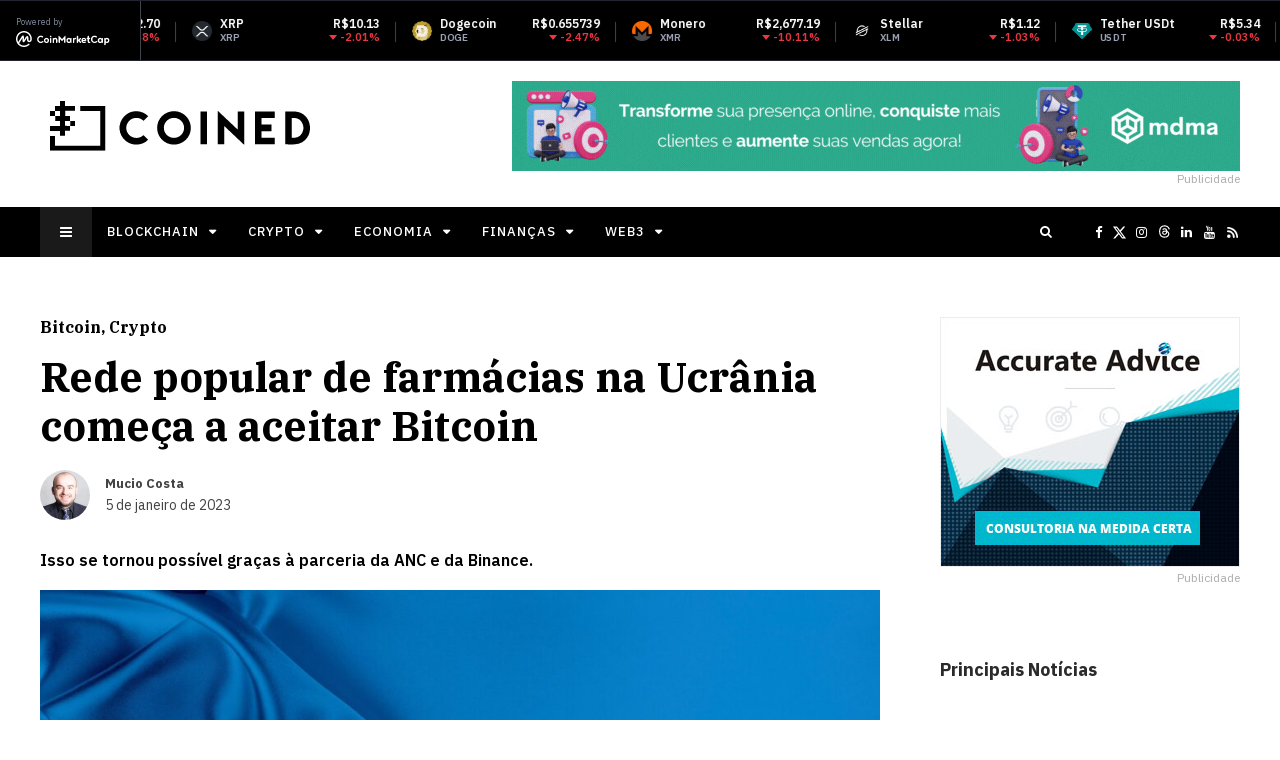

--- FILE ---
content_type: text/html; charset=UTF-8
request_url: https://coined.com.br/rede-popular-de-farmacias-na-ucrania-comeca-a-aceitar-bitcoin/
body_size: 22720
content:
<!DOCTYPE html>
<html lang="pt-BR" prefix="og: http://ogp.me/ns#">

<head>
	<meta charset="UTF-8">
	<meta name="viewport" content="width=device-width, initial-scale=1, maximum-scale=1">
	<meta name="format-detection" content="telephone=no">
	<meta name="theme-color" content="#000000">
	<link rel="profile" href="https://gmpg.org/xfn/11">
	<link rel="pingback" href="https://coined.com.br/xmlrpc.php">
		
	<title>Rede popular de farmácias na Ucrânia começa a aceitar Bitcoin &#8211; Coined – Notícias sobre Blockchain, Crypto, Economia, Finanças e Web3</title>
<meta name='robots' content='max-image-preview:large' />
<meta property="og:locale" content="pt_BR" />
<meta property="og:type" content="article" />
<meta property="og:title" content="Rede popular de farmácias na Ucrânia começa a aceitar Bitcoin" />
<meta property="og:description" content="Isso se tornou possível graças à parceria da ANC e da Binance." />
<meta property="og:url" content="https://coined.com.br/rede-popular-de-farmacias-na-ucrania-comeca-a-aceitar-bitcoin/" />
<meta property="og:site_name" content="Coined – Notícias sobre Blockchain, Crypto, Economia, Finanças e Web3" />
<meta property="article:tag" content="ANC Pharmacy" />
<meta property="article:tag" content="Binance" />
<meta property="article:tag" content="Bitcoin" />
<meta property="article:tag" content="Meio de Pagamento" />
<meta property="article:tag" content="Ucrânia" />
<meta property="article:section" content="Bitcoin" />
<meta property="article:published_time" content="2023-01-05T12:10:31-03:00" />
<meta property="article:modified_time" content="2023-01-05T12:11:05-03:00" />
<meta property="og:updated_time" content="2023-01-05T12:11:05-03:00" />
<meta property="og:image" content="https://coined.com.br/wp-content/uploads/2023/01/bitcoin-ucrania.jpg" />
<meta property="og:image:secure_url" content="https://coined.com.br/wp-content/uploads/2023/01/bitcoin-ucrania.jpg" />
<meta property="og:image:width" content="1920" />
<meta property="og:image:height" content="1080" />
<link rel='dns-prefetch' href='//www.googletagmanager.com' />
<link rel='dns-prefetch' href='//fonts.googleapis.com' />
<link rel="alternate" type="application/rss+xml" title="Feed para Coined – Notícias sobre Blockchain, Crypto, Economia, Finanças e Web3 &raquo;" href="https://coined.com.br/feed/" />
<link rel="alternate" title="oEmbed (JSON)" type="application/json+oembed" href="https://coined.com.br/wp-json/oembed/1.0/embed?url=https%3A%2F%2Fcoined.com.br%2Frede-popular-de-farmacias-na-ucrania-comeca-a-aceitar-bitcoin%2F" />
<link rel="alternate" title="oEmbed (XML)" type="text/xml+oembed" href="https://coined.com.br/wp-json/oembed/1.0/embed?url=https%3A%2F%2Fcoined.com.br%2Frede-popular-de-farmacias-na-ucrania-comeca-a-aceitar-bitcoin%2F&#038;format=xml" />
<style id='wp-img-auto-sizes-contain-inline-css' type='text/css'>
img:is([sizes=auto i],[sizes^="auto," i]){contain-intrinsic-size:3000px 1500px}
/*# sourceURL=wp-img-auto-sizes-contain-inline-css */
</style>
<link rel='stylesheet' id='ot-google-fonts-css' href='//fonts.googleapis.com/css?family=IBM+Plex+Serif:100,100italic,200,200italic,300,300italic,regular,italic,500,500italic,600,600italic,700,700italic%7CIBM+Plex+Sans:100,100italic,200,200italic,300,300italic,regular,italic,500,500italic,600,600italic,700,700italic&#038;subset=latin,latin-ext' type='text/css' media='all' />
<style id='wp-emoji-styles-inline-css' type='text/css'>

	img.wp-smiley, img.emoji {
		display: inline !important;
		border: none !important;
		box-shadow: none !important;
		height: 1em !important;
		width: 1em !important;
		margin: 0 0.07em !important;
		vertical-align: -0.1em !important;
		background: none !important;
		padding: 0 !important;
	}
/*# sourceURL=wp-emoji-styles-inline-css */
</style>
<style id='wp-block-library-inline-css' type='text/css'>
:root{--wp-block-synced-color:#7a00df;--wp-block-synced-color--rgb:122,0,223;--wp-bound-block-color:var(--wp-block-synced-color);--wp-editor-canvas-background:#ddd;--wp-admin-theme-color:#007cba;--wp-admin-theme-color--rgb:0,124,186;--wp-admin-theme-color-darker-10:#006ba1;--wp-admin-theme-color-darker-10--rgb:0,107,160.5;--wp-admin-theme-color-darker-20:#005a87;--wp-admin-theme-color-darker-20--rgb:0,90,135;--wp-admin-border-width-focus:2px}@media (min-resolution:192dpi){:root{--wp-admin-border-width-focus:1.5px}}.wp-element-button{cursor:pointer}:root .has-very-light-gray-background-color{background-color:#eee}:root .has-very-dark-gray-background-color{background-color:#313131}:root .has-very-light-gray-color{color:#eee}:root .has-very-dark-gray-color{color:#313131}:root .has-vivid-green-cyan-to-vivid-cyan-blue-gradient-background{background:linear-gradient(135deg,#00d084,#0693e3)}:root .has-purple-crush-gradient-background{background:linear-gradient(135deg,#34e2e4,#4721fb 50%,#ab1dfe)}:root .has-hazy-dawn-gradient-background{background:linear-gradient(135deg,#faaca8,#dad0ec)}:root .has-subdued-olive-gradient-background{background:linear-gradient(135deg,#fafae1,#67a671)}:root .has-atomic-cream-gradient-background{background:linear-gradient(135deg,#fdd79a,#004a59)}:root .has-nightshade-gradient-background{background:linear-gradient(135deg,#330968,#31cdcf)}:root .has-midnight-gradient-background{background:linear-gradient(135deg,#020381,#2874fc)}:root{--wp--preset--font-size--normal:16px;--wp--preset--font-size--huge:42px}.has-regular-font-size{font-size:1em}.has-larger-font-size{font-size:2.625em}.has-normal-font-size{font-size:var(--wp--preset--font-size--normal)}.has-huge-font-size{font-size:var(--wp--preset--font-size--huge)}.has-text-align-center{text-align:center}.has-text-align-left{text-align:left}.has-text-align-right{text-align:right}.has-fit-text{white-space:nowrap!important}#end-resizable-editor-section{display:none}.aligncenter{clear:both}.items-justified-left{justify-content:flex-start}.items-justified-center{justify-content:center}.items-justified-right{justify-content:flex-end}.items-justified-space-between{justify-content:space-between}.screen-reader-text{border:0;clip-path:inset(50%);height:1px;margin:-1px;overflow:hidden;padding:0;position:absolute;width:1px;word-wrap:normal!important}.screen-reader-text:focus{background-color:#ddd;clip-path:none;color:#444;display:block;font-size:1em;height:auto;left:5px;line-height:normal;padding:15px 23px 14px;text-decoration:none;top:5px;width:auto;z-index:100000}html :where(.has-border-color){border-style:solid}html :where([style*=border-top-color]){border-top-style:solid}html :where([style*=border-right-color]){border-right-style:solid}html :where([style*=border-bottom-color]){border-bottom-style:solid}html :where([style*=border-left-color]){border-left-style:solid}html :where([style*=border-width]){border-style:solid}html :where([style*=border-top-width]){border-top-style:solid}html :where([style*=border-right-width]){border-right-style:solid}html :where([style*=border-bottom-width]){border-bottom-style:solid}html :where([style*=border-left-width]){border-left-style:solid}html :where(img[class*=wp-image-]){height:auto;max-width:100%}:where(figure){margin:0 0 1em}html :where(.is-position-sticky){--wp-admin--admin-bar--position-offset:var(--wp-admin--admin-bar--height,0px)}@media screen and (max-width:600px){html :where(.is-position-sticky){--wp-admin--admin-bar--position-offset:0px}}

/*# sourceURL=wp-block-library-inline-css */
</style><style id='global-styles-inline-css' type='text/css'>
:root{--wp--preset--aspect-ratio--square: 1;--wp--preset--aspect-ratio--4-3: 4/3;--wp--preset--aspect-ratio--3-4: 3/4;--wp--preset--aspect-ratio--3-2: 3/2;--wp--preset--aspect-ratio--2-3: 2/3;--wp--preset--aspect-ratio--16-9: 16/9;--wp--preset--aspect-ratio--9-16: 9/16;--wp--preset--color--black: #000000;--wp--preset--color--cyan-bluish-gray: #abb8c3;--wp--preset--color--white: #ffffff;--wp--preset--color--pale-pink: #f78da7;--wp--preset--color--vivid-red: #cf2e2e;--wp--preset--color--luminous-vivid-orange: #ff6900;--wp--preset--color--luminous-vivid-amber: #fcb900;--wp--preset--color--light-green-cyan: #7bdcb5;--wp--preset--color--vivid-green-cyan: #00d084;--wp--preset--color--pale-cyan-blue: #8ed1fc;--wp--preset--color--vivid-cyan-blue: #0693e3;--wp--preset--color--vivid-purple: #9b51e0;--wp--preset--gradient--vivid-cyan-blue-to-vivid-purple: linear-gradient(135deg,rgb(6,147,227) 0%,rgb(155,81,224) 100%);--wp--preset--gradient--light-green-cyan-to-vivid-green-cyan: linear-gradient(135deg,rgb(122,220,180) 0%,rgb(0,208,130) 100%);--wp--preset--gradient--luminous-vivid-amber-to-luminous-vivid-orange: linear-gradient(135deg,rgb(252,185,0) 0%,rgb(255,105,0) 100%);--wp--preset--gradient--luminous-vivid-orange-to-vivid-red: linear-gradient(135deg,rgb(255,105,0) 0%,rgb(207,46,46) 100%);--wp--preset--gradient--very-light-gray-to-cyan-bluish-gray: linear-gradient(135deg,rgb(238,238,238) 0%,rgb(169,184,195) 100%);--wp--preset--gradient--cool-to-warm-spectrum: linear-gradient(135deg,rgb(74,234,220) 0%,rgb(151,120,209) 20%,rgb(207,42,186) 40%,rgb(238,44,130) 60%,rgb(251,105,98) 80%,rgb(254,248,76) 100%);--wp--preset--gradient--blush-light-purple: linear-gradient(135deg,rgb(255,206,236) 0%,rgb(152,150,240) 100%);--wp--preset--gradient--blush-bordeaux: linear-gradient(135deg,rgb(254,205,165) 0%,rgb(254,45,45) 50%,rgb(107,0,62) 100%);--wp--preset--gradient--luminous-dusk: linear-gradient(135deg,rgb(255,203,112) 0%,rgb(199,81,192) 50%,rgb(65,88,208) 100%);--wp--preset--gradient--pale-ocean: linear-gradient(135deg,rgb(255,245,203) 0%,rgb(182,227,212) 50%,rgb(51,167,181) 100%);--wp--preset--gradient--electric-grass: linear-gradient(135deg,rgb(202,248,128) 0%,rgb(113,206,126) 100%);--wp--preset--gradient--midnight: linear-gradient(135deg,rgb(2,3,129) 0%,rgb(40,116,252) 100%);--wp--preset--font-size--small: 13px;--wp--preset--font-size--medium: 20px;--wp--preset--font-size--large: 36px;--wp--preset--font-size--x-large: 42px;--wp--preset--spacing--20: 0.44rem;--wp--preset--spacing--30: 0.67rem;--wp--preset--spacing--40: 1rem;--wp--preset--spacing--50: 1.5rem;--wp--preset--spacing--60: 2.25rem;--wp--preset--spacing--70: 3.38rem;--wp--preset--spacing--80: 5.06rem;--wp--preset--shadow--natural: 6px 6px 9px rgba(0, 0, 0, 0.2);--wp--preset--shadow--deep: 12px 12px 50px rgba(0, 0, 0, 0.4);--wp--preset--shadow--sharp: 6px 6px 0px rgba(0, 0, 0, 0.2);--wp--preset--shadow--outlined: 6px 6px 0px -3px rgb(255, 255, 255), 6px 6px rgb(0, 0, 0);--wp--preset--shadow--crisp: 6px 6px 0px rgb(0, 0, 0);}:where(.is-layout-flex){gap: 0.5em;}:where(.is-layout-grid){gap: 0.5em;}body .is-layout-flex{display: flex;}.is-layout-flex{flex-wrap: wrap;align-items: center;}.is-layout-flex > :is(*, div){margin: 0;}body .is-layout-grid{display: grid;}.is-layout-grid > :is(*, div){margin: 0;}:where(.wp-block-columns.is-layout-flex){gap: 2em;}:where(.wp-block-columns.is-layout-grid){gap: 2em;}:where(.wp-block-post-template.is-layout-flex){gap: 1.25em;}:where(.wp-block-post-template.is-layout-grid){gap: 1.25em;}.has-black-color{color: var(--wp--preset--color--black) !important;}.has-cyan-bluish-gray-color{color: var(--wp--preset--color--cyan-bluish-gray) !important;}.has-white-color{color: var(--wp--preset--color--white) !important;}.has-pale-pink-color{color: var(--wp--preset--color--pale-pink) !important;}.has-vivid-red-color{color: var(--wp--preset--color--vivid-red) !important;}.has-luminous-vivid-orange-color{color: var(--wp--preset--color--luminous-vivid-orange) !important;}.has-luminous-vivid-amber-color{color: var(--wp--preset--color--luminous-vivid-amber) !important;}.has-light-green-cyan-color{color: var(--wp--preset--color--light-green-cyan) !important;}.has-vivid-green-cyan-color{color: var(--wp--preset--color--vivid-green-cyan) !important;}.has-pale-cyan-blue-color{color: var(--wp--preset--color--pale-cyan-blue) !important;}.has-vivid-cyan-blue-color{color: var(--wp--preset--color--vivid-cyan-blue) !important;}.has-vivid-purple-color{color: var(--wp--preset--color--vivid-purple) !important;}.has-black-background-color{background-color: var(--wp--preset--color--black) !important;}.has-cyan-bluish-gray-background-color{background-color: var(--wp--preset--color--cyan-bluish-gray) !important;}.has-white-background-color{background-color: var(--wp--preset--color--white) !important;}.has-pale-pink-background-color{background-color: var(--wp--preset--color--pale-pink) !important;}.has-vivid-red-background-color{background-color: var(--wp--preset--color--vivid-red) !important;}.has-luminous-vivid-orange-background-color{background-color: var(--wp--preset--color--luminous-vivid-orange) !important;}.has-luminous-vivid-amber-background-color{background-color: var(--wp--preset--color--luminous-vivid-amber) !important;}.has-light-green-cyan-background-color{background-color: var(--wp--preset--color--light-green-cyan) !important;}.has-vivid-green-cyan-background-color{background-color: var(--wp--preset--color--vivid-green-cyan) !important;}.has-pale-cyan-blue-background-color{background-color: var(--wp--preset--color--pale-cyan-blue) !important;}.has-vivid-cyan-blue-background-color{background-color: var(--wp--preset--color--vivid-cyan-blue) !important;}.has-vivid-purple-background-color{background-color: var(--wp--preset--color--vivid-purple) !important;}.has-black-border-color{border-color: var(--wp--preset--color--black) !important;}.has-cyan-bluish-gray-border-color{border-color: var(--wp--preset--color--cyan-bluish-gray) !important;}.has-white-border-color{border-color: var(--wp--preset--color--white) !important;}.has-pale-pink-border-color{border-color: var(--wp--preset--color--pale-pink) !important;}.has-vivid-red-border-color{border-color: var(--wp--preset--color--vivid-red) !important;}.has-luminous-vivid-orange-border-color{border-color: var(--wp--preset--color--luminous-vivid-orange) !important;}.has-luminous-vivid-amber-border-color{border-color: var(--wp--preset--color--luminous-vivid-amber) !important;}.has-light-green-cyan-border-color{border-color: var(--wp--preset--color--light-green-cyan) !important;}.has-vivid-green-cyan-border-color{border-color: var(--wp--preset--color--vivid-green-cyan) !important;}.has-pale-cyan-blue-border-color{border-color: var(--wp--preset--color--pale-cyan-blue) !important;}.has-vivid-cyan-blue-border-color{border-color: var(--wp--preset--color--vivid-cyan-blue) !important;}.has-vivid-purple-border-color{border-color: var(--wp--preset--color--vivid-purple) !important;}.has-vivid-cyan-blue-to-vivid-purple-gradient-background{background: var(--wp--preset--gradient--vivid-cyan-blue-to-vivid-purple) !important;}.has-light-green-cyan-to-vivid-green-cyan-gradient-background{background: var(--wp--preset--gradient--light-green-cyan-to-vivid-green-cyan) !important;}.has-luminous-vivid-amber-to-luminous-vivid-orange-gradient-background{background: var(--wp--preset--gradient--luminous-vivid-amber-to-luminous-vivid-orange) !important;}.has-luminous-vivid-orange-to-vivid-red-gradient-background{background: var(--wp--preset--gradient--luminous-vivid-orange-to-vivid-red) !important;}.has-very-light-gray-to-cyan-bluish-gray-gradient-background{background: var(--wp--preset--gradient--very-light-gray-to-cyan-bluish-gray) !important;}.has-cool-to-warm-spectrum-gradient-background{background: var(--wp--preset--gradient--cool-to-warm-spectrum) !important;}.has-blush-light-purple-gradient-background{background: var(--wp--preset--gradient--blush-light-purple) !important;}.has-blush-bordeaux-gradient-background{background: var(--wp--preset--gradient--blush-bordeaux) !important;}.has-luminous-dusk-gradient-background{background: var(--wp--preset--gradient--luminous-dusk) !important;}.has-pale-ocean-gradient-background{background: var(--wp--preset--gradient--pale-ocean) !important;}.has-electric-grass-gradient-background{background: var(--wp--preset--gradient--electric-grass) !important;}.has-midnight-gradient-background{background: var(--wp--preset--gradient--midnight) !important;}.has-small-font-size{font-size: var(--wp--preset--font-size--small) !important;}.has-medium-font-size{font-size: var(--wp--preset--font-size--medium) !important;}.has-large-font-size{font-size: var(--wp--preset--font-size--large) !important;}.has-x-large-font-size{font-size: var(--wp--preset--font-size--x-large) !important;}
/*# sourceURL=global-styles-inline-css */
</style>

<style id='classic-theme-styles-inline-css' type='text/css'>
/*! This file is auto-generated */
.wp-block-button__link{color:#fff;background-color:#32373c;border-radius:9999px;box-shadow:none;text-decoration:none;padding:calc(.667em + 2px) calc(1.333em + 2px);font-size:1.125em}.wp-block-file__button{background:#32373c;color:#fff;text-decoration:none}
/*# sourceURL=/wp-includes/css/classic-themes.min.css */
</style>
<link rel='stylesheet' id='js_composer_front-css' href='https://coined.com.br/wp-content/plugins/js_composer/assets/css/js_composer.min.css?ver=8.7.2' type='text/css' media='all' />
<link rel='stylesheet' id='core-extend-css' href='https://coined.com.br/wp-content/plugins/core-extend/assets/css/core-extend.css?ver=6.9' type='text/css' media='all' />
<link rel='stylesheet' id='yith-infs-style-css' href='https://coined.com.br/wp-content/plugins/yith-infinite-scrolling/assets/css/frontend.css?ver=2.5.0' type='text/css' media='all' />
<link rel='stylesheet' id='parent-style-css' href='https://coined.com.br/wp-content/themes/bitz/style.css?ver=6.9' type='text/css' media='all' />
<link rel='stylesheet' id='mnky_main-css' href='https://coined.com.br/wp-content/themes/bitz-child/style.css?ver=6.9' type='text/css' media='all' />
<style id='mnky_main-inline-css' type='text/css'>
		input[type='submit'], button, #wp-calendar #today, .pricing-box .plan-badge, .scrollToTop, .mm-header, .widget-area .widget .tagcloud a:hover, .page-links span, .page-links a:hover span, .pagination span.current, .pagination a:hover, blockquote.box-left, blockquote.box-right, blockquote.callout, #navigation-wrapper, #navigation-container, #navigation-inner, .article-labels span, .rating-bar-value, #site-navigation ul li.megamenu ul li.menu-label a, #mobile-site-navigation .mobile-menu-header{background-color:#000000;}	::selection{background-color:#000000;}::-moz-selection{background-color:#000000;}#secondary-navigation-wrapper{background-color:rgba(0,0,0,0.98);}.header-search .searchform-wrapper {background-color:rgba(0,0,0,0.9);}		.themecolor_txt, a, a:hover, span.required,  blockquote.center p, #comments .comment-reply-link:hover,#comments .comment-meta a:hover, .vc_toggle_default .vc_toggle_title .vc_toggle_icon:after, .entry-header .entry-meta a:hover, #comments p.comment-notes:before, p.logged-in-as:before, p.must-log-in:before, .sticky .post-preview:after, .separator_w_icon i, .format-chat p:nth-child(odd):before,.author .author-info a, #comments .comment-navigation a:hover, .pagination a.next:hover, .pagination a.prev:hover, .footer-sidebar a:hover, .footer-sidebar .widget_nav_menu ul li.current-menu-item a:hover, .team_member_position, .heading_wrapper .heading_subtitle:after, .testimonials-slider .flex-control-paging li a.flex-active:after, .wpb_tour .wpb_tabs_nav li.ui-tabs-active a, .wpb_tour .wpb_tabs_nav li a:hover, .wpb_accordion .wpb_accordion_wrapper .wpb_accordion_header a:hover, .wpb_accordion .wpb_accordion_wrapper .wpb_accordion_header.ui-accordion-header-active a, #site-navigation .mnky-menu-posts .menu-post-container a:hover h6, .mnky-related-posts .related-post-container a:hover h6, .mnky-posts .mp-title a:hover, .mp-author a:hover, .entry-meta-blog .meta-author:hover, .archive-layout .entry-category a:hover, .mp-category a:hover, .rating_aspect_value .rating-value, .rating_summary_value, #mobile-site-navigation ul > li > a:hover, .woocommerce-MyAccount-navigation ul li.is-active a {color:#000000;}					input[type='submit'], #comments .comment-reply-link:hover, input:focus,textarea:focus, blockquote.border p, blockquote.bold:after, .rating-bar-value:after, .woocommerce-MyAccount-navigation ul li.is-active {border-color:#000000;} 	#main, #site-header #header-container, #top-bar, #mobile-site-header, #container, .inner, li.megamenu-tabs .submenu-content, #navigation-inner, .page-header h1, .page-header p, .header-search .search-input, #wrapper .author {max-width:1200px; }#site-navigation ul li.megamenu > ul, #site-navigation ul li.megamenu-tabs > ul.sub-menu {width:1200px; left: calc(50% - 600px);}@media only screen and (max-width : 1200px){ #site-navigation ul li.megamenu > ul, #site-navigation ul li.megamenu-tabs > ul.sub-menu {width:100%; left:0px;} }#navigation-wrapper, #navigation-container, #navigation-inner, #menu-sidebar{height:50px;}#site-navigation ul li a, #site-utility .search_button, #menu-sidebar .widget-container, .secondary-menu-toggle, .secondary-menu-toggle i, #site-utility .header_cart_link{line-height:50px;}.header-style-2 #site-logo img, .header-style-6 #site-logo img{max-height:50px;}#site-navigation ul li a {font-size:13px}#site-navigation ul li a, #site-utility .search_button, #site-navigation .header_cart_button, .toggle-mobile-menu i, #site-utility .header_cart_link i, .secondary-menu-toggle, #secondary-menu-sidebar .widget-title, #secondary-menu-sidebar ul li, #secondary-menu-sidebar ul ul li a, #secondary-menu-sidebar ul ul li a, .secondary-navigation-close, #secondary-navigation a, .header-search .search-input {color:#ffffff}#secondary-menu-sidebar .secondary-menu-widget-area {border-color:#ffffff}#site-navigation ul li ul li a:hover, #site-navigation ul li ul li.current-menu-item > a,.single-post #site-navigation ul li ul li.current_page_parent > a, #site-navigation ul li ul li.current-menu-ancestor > a {background-color:#f7f7f7}#site-navigation ul li ul li a, #site-navigation ul li ul li a:hover {color:#777777}#site-navigation ul li ul li a:hover {color:#777777}#site-navigation ul li.megamenu ul li ul li a:hover, #site-navigation ul li.megamenu ul li.current-menu-item > a, #site-navigation ul li.megamenu-tabs .submenu-content .tabs-nav li:hover > a, #site-navigation ul li.megamenu-tabs .submenu-content .tabs-nav li.nav-active a  {color:#000000;}#site-navigation ul li.megamenu > ul > li > a, #site-navigation ul li.megamenu > ul > li > a:hover{color:#444444 !important}#mobile-site-header{background:#000000}#mobile-site-header .toggle-mobile-menu i {color:#ffffff}input[type='submit']:hover, button:hover {background-color:#2b2b2b}input[type='submit'], button, input[type='submit']:active, button:active {color:#ffffff}.entry-header .entry-meta, .entry-header .entry-meta a {color:#444444}.page-sidebar .widget{color:#000000}.views-low{color:#c4c4c4}.views-mid{color:#dd9933}.views-hot{color:#CB0404}body, textarea{font-family: "IBM Plex Sans";}body{color:#000000; font-size:16px}#content h4.wpb_toggle, .mp-author a, .entry-meta-blog .meta-author {color:#000000;}#site-navigation{font-family: "IBM Plex Sans";}h1, h2, h3, h4, h5, h6{font-family: "IBM Plex Serif";}.single-post .entry-content{font-family: "IBM Plex Sans";}.single .entry-content{font-size:16px}.widget .widget-title{font-family: "IBM Plex Sans";}h1{font-size:30px}h2{font-size:24px}h3{font-size:20px}h4{font-size:18px}h5{font-size:16px}h6{font-size:13px}h1, h2, h3, h4, h5, h6, h1 a, h2 a, h3 a, h4 a, h5 a, h6 a {color:#000000}#site-logo img {    width: 260px;    margin-top: 20px;    margin-left: 10px;}#mobile-site-header #mobile-site-logo {    width: 260px;}#top-bar {    max-width: 100% !important;    padding-left: 0 !important;    padding-right: 0 !important;}
/*# sourceURL=mnky_main-inline-css */
</style>
<link rel='stylesheet' id='mnky_post-icons-css' href='https://coined.com.br/wp-content/themes/bitz/css/post-icons.css?ver=1' type='text/css' media='all' />
<link rel='stylesheet' id='easy-social-share-buttons-subscribe-css' href='https://coined.com.br/wp-content/plugins/easy-social-share-buttons3/assets/css/essb-subscribe.min.css?ver=7.9' type='text/css' media='all' />
<link rel='stylesheet' id='essb-social-profiles-css' href='https://coined.com.br/wp-content/plugins/easy-social-share-buttons3/lib/modules/social-followers-counter/assets/social-profiles.min.css?ver=7.9' type='text/css' media='all' />
<link rel='stylesheet' id='easy-social-share-buttons-css' href='https://coined.com.br/wp-content/plugins/easy-social-share-buttons3/assets/css/easy-social-share-buttons.min.css?ver=7.9' type='text/css' media='all' />
<link rel='stylesheet' id='font-awesome-css' href='https://coined.com.br/wp-content/plugins/yith-infinite-scrolling/plugin-fw/assets/fonts/font-awesome/font-awesome.min.css?ver=4.7.0' type='text/css' media='all' />
<style id='font-awesome-inline-css' type='text/css'>
[data-font="FontAwesome"]:before {font-family: 'FontAwesome' !important;content: attr(data-icon) !important;speak: none !important;font-weight: normal !important;font-variant: normal !important;text-transform: none !important;line-height: 1 !important;font-style: normal !important;-webkit-font-smoothing: antialiased !important;-moz-osx-font-smoothing: grayscale !important;}
/*# sourceURL=font-awesome-inline-css */
</style>
<script type="text/javascript" src="https://coined.com.br/wp-includes/js/jquery/jquery.min.js?ver=3.7.1" id="jquery-core-js"></script>
<script type="text/javascript" src="https://coined.com.br/wp-includes/js/jquery/jquery-migrate.min.js?ver=3.4.1" id="jquery-migrate-js"></script>

<!-- Snippet da etiqueta do Google (gtag.js) adicionado pelo Site Kit -->
<!-- Snippet do Google Análises adicionado pelo Site Kit -->
<script type="text/javascript" src="https://www.googletagmanager.com/gtag/js?id=G-P15LVEBKLP" id="google_gtagjs-js" async></script>
<script type="text/javascript" id="google_gtagjs-js-after">
/* <![CDATA[ */
window.dataLayer = window.dataLayer || [];function gtag(){dataLayer.push(arguments);}
gtag("set","linker",{"domains":["coined.com.br"]});
gtag("js", new Date());
gtag("set", "developer_id.dZTNiMT", true);
gtag("config", "G-P15LVEBKLP");
//# sourceURL=google_gtagjs-js-after
/* ]]> */
</script>
<script></script><link rel="https://api.w.org/" href="https://coined.com.br/wp-json/" /><link rel="alternate" title="JSON" type="application/json" href="https://coined.com.br/wp-json/wp/v2/posts/4025" /><link rel="EditURI" type="application/rsd+xml" title="RSD" href="https://coined.com.br/xmlrpc.php?rsd" />
<meta name="generator" content="WordPress 6.9" />
<link rel="canonical" href="https://coined.com.br/rede-popular-de-farmacias-na-ucrania-comeca-a-aceitar-bitcoin/" />
<link rel='shortlink' href='https://coined.com.br/?p=4025' />
<meta name="generator" content="Site Kit by Google 1.170.0" /><!-- Generated by Jetpack Social -->
<meta property="og:title" content="Rede popular de farmácias na Ucrânia começa a aceitar Bitcoin">
<meta property="og:url" content="https://coined.com.br/rede-popular-de-farmacias-na-ucrania-comeca-a-aceitar-bitcoin/">
<meta property="og:description" content="Uma das maiores redes de farmácias da Ucrânia, a ANC Pharmacy, fez parceria com a Binance para permitir pagamentos em bitcoin e criptomoedas em todos os seus estabelecimentos. Com mais de 1.000 lo…">
<meta property="og:image" content="https://coined.com.br/wp-content/uploads/2023/01/bitcoin-ucrania.jpg">
<meta property="og:image:width" content="1200">
<meta property="og:image:height" content="675">
<meta name="twitter:image" content="https://coined.com.br/wp-content/uploads/2023/01/bitcoin-ucrania.jpg">
<meta name="twitter:card" content="summary_large_image">
<!-- / Jetpack Social -->
<meta name="generator" content="Powered by WPBakery Page Builder - drag and drop page builder for WordPress."/>

<!-- Snippet do Gerenciador de Tags do Google adicionado pelo Site Kit -->
<script type="text/javascript">
/* <![CDATA[ */

			( function( w, d, s, l, i ) {
				w[l] = w[l] || [];
				w[l].push( {'gtm.start': new Date().getTime(), event: 'gtm.js'} );
				var f = d.getElementsByTagName( s )[0],
					j = d.createElement( s ), dl = l != 'dataLayer' ? '&l=' + l : '';
				j.async = true;
				j.src = 'https://www.googletagmanager.com/gtm.js?id=' + i + dl;
				f.parentNode.insertBefore( j, f );
			} )( window, document, 'script', 'dataLayer', 'GTM-N2LFQ42' );
			
/* ]]> */
</script>

<!-- Fim do código do Gerenciador de Etiquetas do Google adicionado pelo Site Kit -->
<meta name="google-site-verification" content="T1ye0Wd5cCx5AAsqI3ANRHAcVvTxGXtnrqfEnNNlb58" />
<meta name="facebook-domain-verification" content="ga287uvk0o5ko35xnith1ypnwakgio" />
<script async type="application/javascript"
        src="https://news.google.com/swg/js/v1/swg-basic.js"></script>
<script>
  (self.SWG_BASIC = self.SWG_BASIC || []).push( basicSubscriptions => {
    basicSubscriptions.init({
      type: "NewsArticle",
      isPartOfType: ["Product"],
      isPartOfProductId: "CAow5L_OCw:openaccess",
      clientOptions: { theme: "light", lang: "pt-BR" },
    });
  });
</script>
<script type="text/javascript">
    (function(c,l,a,r,i,t,y){
        c[a]=c[a]||function(){(c[a].q=c[a].q||[]).push(arguments)};
        t=l.createElement(r);t.async=1;t.src="https://www.clarity.ms/tag/"+i;
        y=l.getElementsByTagName(r)[0];y.parentNode.insertBefore(t,y);
    })(window, document, "clarity", "script", "tcqebavhya");
</script><link rel="icon" href="https://coined.com.br/wp-content/uploads/2015/09/cropped-coined-icon-round-32x32.png" sizes="32x32" />
<link rel="icon" href="https://coined.com.br/wp-content/uploads/2015/09/cropped-coined-icon-round-192x192.png" sizes="192x192" />
<link rel="apple-touch-icon" href="https://coined.com.br/wp-content/uploads/2015/09/cropped-coined-icon-round-180x180.png" />
<meta name="msapplication-TileImage" content="https://coined.com.br/wp-content/uploads/2015/09/cropped-coined-icon-round-270x270.png" />
		<style type="text/css" id="wp-custom-css">
			@media only screen and (max-width: 979px) {
	.mp-layout-6 .mp-container .mp-image { 
	margin-right: 0 !important;
}
	.mnky-posts-grid .mpg-item .mpg-title {
		font-size: 18px !important;
	}
} /* end mobile only */

h1, h2, h3, h4, h5, h6 {
	font-weight: bold;
}
.heading_wrapper h2 {
    font-size: 24px;
    font-weight: bold;
}
	.tag-links span a {
		line-height: 40px;
	}
.page-header h1 {
    text-transform: uppercase;
		letter-spacing: 2px;
}
.mp-layout-6 .mp-container .mp-image img {
		width: 350px;
		height: 242px;
}
.mp-container .mp-author.mp-author-divider {
    margin-left: 3px;
}
.mp-layout-6 .mp-container .mp-title {
		font-size: 30px;
    padding: 20px;
}
.mp-layout-6 .mp-container {
		border: 5px solid #000;
		padding-bottom: 0;
		margin-bottom: 50px;
}
.mp-layout-1 .mp-container .mp-content {
    border: 5px solid #000; 
}
.mp-container .mp-author, .meta-author { 
    text-transform: capitalize;
}
.mp-container .mp-date {
		text-transform: lowercase;
}
.meta-comments {
    display: none;
}
.mnky-post-links .previous-post-link a, .mnky-post-links .next-post-link a {
		text-transform: unset;
}
.mnky-post-links .previous-post-title, .mnky-post-links .next-post-title {
		text-transform: capitalize;
}
.tag-links span a {
    border: 1px solid #000;
    padding: 5px 10px;
    border-radius: 20px;
}
.tag-links span a:hover {
    background-color: #eee;
}
.vc_separator.vc_sep_border_width_10 .vc_sep_holder .vc_sep_line {
    border-top-width: 5px;
}
.heading-line {
    width: 100%;
    height: 5px;
    background: #000;
    background-color: #000 !important;
}
.heading-line span {
		height: 5px;
    background: #000; 
}
.mp-layout-7 .mp-container:last-child {
    border-bottom: 5px solid #000;
    margin-bottom: 0px;
}
.mp-layout-7 .mp-container {
    border: 5px solid #000;
    box-shadow: none;
}
.page-header {
    max-width: 1200px;
    text-align: left;
    background: transparent;
    border-bottom: 5px solid #000;
    padding: 0;
    margin: 40px auto;
} 
@media only screen and (max-width: 979px) {
	.page-header { 
    text-align: left;
    background: transparent;
    border-bottom: 5px solid #000;
    padding: 0;
    margin: 30px;
}
} 
#mobile-site-header #mobile-site-logo img { 
    width: 160px;
}
#secondary-navigation-inner { 
    background-color: rgba(0,0,0,0.98);
}
#coinmarketcap-widget-marquee {
		background-color: #000000;
	  pointer-events: none;
}
.theiaStickySidebar .mp-layout-5 .mp-container .mp-image {
    border: 5px solid #000;
}
#site-navigation .mnky-menu-posts .mp-rating-wrapper {
		display: none;
}
.archive-layout .entry-category a, .entry-meta-blog, .entry-meta-blog .meta-author  {
    font-size: 13px;
}
.tag-links span a:before {
    margin-right: 5px;
}
.archive .post-preview img {
    border: 5px solid #000;
}
.pagination a, .pagination span {
    border-radius: 0;
    margin-right: 5px;
}
.pagination a.next {
    vertical-align: 0px;
}
.mnky-post-links .previous-post-link a, .mnky-post-links .next-post-link a { 
    font-family: 'IBM Plex Serif';
    font-weight: bold;
}
#mobile-site-navigation ul.menu li > a {
	font-size: 18px;
}
#mobile-site-navigation .mobile-menu-heading { 
    font-size: 18px;
    font-weight: bold;
}
#mobile-site-navigation .mobile-menu-header i {
    margin-top: 75px;
}
.bwpic {
	filter: grayscale(100%);
}
.bwpic:hover {
	filter: grayscale(0%);
}
.custom-list-item, .custom-list-item i { 
	font-size: 20px;
}
.author #wrapper .author img {
    border-radius: 150px;
}
.meta-author-image img {
    border-radius: 50px;
}
#wrapper .author img {
    border-radius: 100px;
}
.single .entry-content, .layout-one-column .entry-summary  {
	font-size: 18px;
}
#top-bar {
	padding: 0 !important;
}
#site-navigation ul li.menu-item-has-children > a {
    letter-spacing: 1px;
}


.coinPriceBlock-container {
    overflow-x: hidden !important;
    display: flex;
    flex-wrap: wrap;
}
.coinPriceBlock-signature {
		pointer-events: none;
}
.coinPriceBlock__changes {
    border-radius: 0 !important;
}
.coinPriceBlock {
    min-width: calc((100% - 96px)/6);
    max-width: calc((100% - 96px)/6);
		box-shadow: none !important;
    border-radius: 0px !important;
		border: 5px solid #000;
    margin-bottom: 16px;
		pointer-events: none;
}
.coinPriceBlock-currency img {
    width: 40px !important;
    border-radius: 0 !important;
}
@media only screen and (max-width: 979px) {
	.coinPriceBlock {
    min-width: calc((100% - 32px)/2);
    max-width: calc((100% - 32px)/2);
	}
} /* end mobile only */

#site-utility .search_button {
	padding: 0 30px 0 10px;
}
.secondary-menu-widget-area #custom_html-4 {
	float: right;
}

@media only screen and (max-width: 979px) {
	.autor-foto {
		margin-bottom: 20px !important;
	}
	.autor-nome {
		margin-bottom: 10px !important;
		text-align: center !important;
	}
	.autor-nome div {
		padding-top: 0 !important;
	}
	.autor-nome .wpb_wrapper p {
		text-align: center !important;
	}
	.autor-desc div {
		font-size: 13px;
		text-align: center;
		padding-top: 0 !important;
		margin-bottom: 15px;
	}
} /* end mobile only */

#custom_html-3 div a > i {
	padding: 2px;
}
#custom_html-3 div a:hover > i {
	color: #000 !important;
	background-color: #fff;
}
.autor-link {
		font-size: 15px;
		margin-top: 10px;
	padding: 2px;
}
.autor-link:hover {
	background-color: #000 !important;
	color: #fff !important;
}
#wrapper .author .author-info a {
    margin-left: 0px;
		margin-right: 10px;
		border-bottom: none;
}
.coinPriceBlock__price {
    font-weight: 600 !important;
    font-size: 16px  !important;
    color: #000000 !important;
}
.coinPriceBlock__title {
    font-weight: 500  !important;
}
#site-navigation ul li.megamenu-tabs.full-width.no-tabs .submenu-content {
	background-color: #000;
}
#site-navigation .mnky-menu-posts .menu-post-container h6 {
	color: #fff;
}
#site-navigation .mnky-menu-posts .menu-post-container a:hover h6 {
	color: #aaa;
}
.site-info {
  background: #000;
}
.site-info .widget {
	color: #fff;
  font-size: 11px !important;
}
#custom_html-3 a.svg-icon {
    margin-right: 4px;
}
#custom_html-3 a.svg-icon:hover {
    background-color: #000;
	  filter: invert(1);
}
#custom_html-3 .rss-icon {
  filter: invert(1);
	padding: 2px;
}
#custom_html-3 .rss-icon:hover {
  filter: invert(0);
	background-color: #fff;
}
.entry-content blockquote p {
	padding: 10px 30px;
	border-left: 5px solid;
}
blockquote p {
	font-size: 22px;
	font-weight: bold;
}
.mpg-item-1 .mpg-title {
    font-size: 32px !important;
}
.mpg-item-2 .mpg-title {
    font-size: 24px !important;
}
.mpg-item-3 .mpg-title {
    font-size: 18px !important;
}
.mpg-item-4 .mpg-title {
    font-size: 18px !important;
}
.mnky-posts-grid .mpg-item .mpg-category { 
    background-color: #000;
    padding: 0 5px;
}		</style>
		<noscript><style> .wpb_animate_when_almost_visible { opacity: 1; }</style></noscript></head>
	
	
<body data-rsssl=1 class="wp-singular post-template-default single single-post postid-4025 single-format-standard wp-theme-bitz wp-child-theme-bitz-child sticky-sidebar essb-7.9 wpb-js-composer js-comp-ver-8.7.2 vc_responsive" id="site-body" itemscope itemtype="http://schema.org/WebPage">

	<div id="wrapper">
		


	<div id="top-bar-wrapper" class="clearfix">
		<div id="top-bar" itemscope itemtype="http://schema.org/WPSideBar">
		
							<div id="topleft-widget-area">
					<ul>
						<li id="custom_html-2" class="widget_text widget-container widget_custom_html"><div class="textwidget custom-html-widget"><script type="text/javascript" src="https://files.coinmarketcap.com/static/widget/coinMarquee.js"></script><a href="https://coined.com.br/cotacoes/" target="_self"><div id="coinmarketcap-widget-marquee" coins="1,2,52,74,328,512,1027,1839,1958,1975,2010,3408,825,4558,5426,5805,6636,6783" currency="BRL" theme="dark" transparent="true" show-symbol-logo="true"></div></a></div></li>					</ul>
				</div>
				
			
				

		</div>
	</div>
	
	
		
			


	
<header id="mobile-site-header" class="mobile-header">
<div id="mobile-site-logo">
<a href="https://coined.com.br/"><img src="https://coined.com.br/wp-content/uploads/2022/11/coined-white.svg" alt="Coined – Notícias sobre Blockchain, Crypto, Economia, Finanças e Web3" /></a></div>		
<a href="#mobile-site-navigation" class="toggle-mobile-menu"><i class="fa fa-bars"></i></a>	
</header>	
	

		
	<header id="site-header" class="header-style-1" itemscope itemtype="http://schema.org/WPHeader">
		<div id="header-wrapper">
			<div id="header-container" class="clearfix">
				<div id="site-logo">
					<a href="https://coined.com.br/"><img src="https://coined.com.br/wp-content/uploads/2022/11/coined.svg" alt="Coined – Notícias sobre Blockchain, Crypto, Economia, Finanças e Web3" /></a>				</div>			

				<div id="header-sidebar" class="clearfix">

					<ul class="header-widget-area">
					<li id="text-13" class="widget-container widget_text">			<div class="textwidget"><aside itemscope itemtype="https://schema.org/WPAdBlock" class="site-commerc hide-ad" ><div class="commercial responsive-hide" style="max-width:728px;max-height:none;margin:0 auto;"><a href="https://mdma.com.br/?utm_source=CoinedAds&#038;utm_medium=banner&#038;utm_campaign=ads&#038;utm_content=728x90" target="_blank" rel=nofollow itemprop="url"> <img decoding="async" class="commerc-img" width=728 height=90 src="https://coined.com.br/wp-content/uploads/2023/03/mdma_-_institucional.gif" alt="Midia Digital Marketing Agency Ad" itemprop="image"></a><div class="label">Publicidade</div></div><div class="commercial responsive-show" style="width:468px;margin:0 auto;"><a href="https://mdma.com.br/?utm_source=CoinedAds&#038;utm_medium=banner&#038;utm_campaign=ads&#038;utm_content=728x90" target="_blank" rel=nofollow itemprop="url"> <img decoding="async" width=468 height=60 src="https://coined.com.br/wp-content/uploads/2023/03/mdma_institucional_468_60_px.gif" alt="Midia Digital Marketing Agency Ad" itemprop="image"></a><div class="label">Publicidade</div></div></aside>
</div>
		</li>			</ul>
			

</div>
			</div><!-- #header-container -->
		</div><!-- #header-wrapper -->	
	</header><!-- #site-header -->

	<div id="navigation-wrapper" class="header-style-1">
		<div id="navigation-container">
			<div id="navigation-inner" class="clearfix">
									<div class="secondary-menu-toggle">
						<i class="fa fa-bars"></i>
					</div>
				
				<nav id="site-navigation" itemscope itemtype="http://schema.org/SiteNavigationElement">
					<div class="menu-container"><ul id="menu-main-menu" class="menu"><li id="menu-item-3069" class="megamenu-tabs full-width no-tabs menu-item menu-item-type-taxonomy menu-item-object-category menu-item-has-children menu-item-3069"><a href="https://coined.com.br/categoria/blockchain/">Blockchain</a>
<ul class="sub-menu">
	<li id="menu-item-3075" class="menu-item menu-item-type-custom menu-item-object-custom menu-item-3075"><a>Notícias sobre Blockchain</a></li>
<li class="tab-content menu-item-3075 clearfix"><ul class="mnky-menu-posts mmp-6" ><li class="menu-post-container"><a href="https://coined.com.br/trump-promete-tornar-os-eua-uma-potencia-de-mineracao-de-bitcoin/" rel="bookmark"><div class="mmp-img"><img src="https://coined.com.br/wp-content/uploads/2024/06/trump-380x250.jpg"  alt="" height="250" width="380"/></div><h6>Trump promete tornar os EUA uma potência de mineração de Bitcoin</h6></a></li><li class="menu-post-container"><a href="https://coined.com.br/recompensa-do-bitcoin-pela-metade-reduz-diminui-receitas-das-principais-mineradoras/" rel="bookmark"><div class="mmp-img"><img src="https://coined.com.br/wp-content/uploads/2024/06/mineracao-bitcoin-380x250.jpg"  alt="" height="250" width="380"/></div><h6>Recompensa do Bitcoin pela metade reduz diminui receitas das principais mineradoras</h6></a></li><li class="menu-post-container"><a href="https://coined.com.br/token-pol-da-polygon-entra-em-operacao-no-ethereum/" rel="bookmark"><div class="mmp-img"><img src="https://coined.com.br/wp-content/uploads/2023/10/token-POL-polygon-380x250.jpg"  alt="" height="250" width="380"/></div><h6>Token POL da Polygon entra em operação no Ethereum</h6></a></li><li class="menu-post-container"><a href="https://coined.com.br/vodafone-faz-parceria-com-a-chainlink-labs/" rel="bookmark"><div class="mmp-img"><img src="https://coined.com.br/wp-content/uploads/2023/10/Vodafone-Building-e1698329659367-380x250.jpg"  alt="" height="250" width="380"/></div><h6>Vodafone faz parceria com a Chainlink Labs</h6></a></li><li class="menu-post-container"><a href="https://coined.com.br/amboss-lanca-ferramenta-para-impulsionar-a-adocao-da-lightning-network-do-bitcoin/" rel="bookmark"><div class="mmp-img"><img src="https://coined.com.br/wp-content/uploads/2023/09/btc-lightning-380x250.jpg"  alt="" height="250" width="380"/></div><h6>Amboss lança ferramenta para impulsionar a adoção da Lightning Network do Bitcoin</h6></a></li><li class="menu-post-container"><a href="https://coined.com.br/telegram-ganhara-uma-carteira-de-criptomoedas-3-anos-depois-do-alerta-da-sec/" rel="bookmark"><div class="mmp-img"><img src="https://coined.com.br/wp-content/uploads/2023/09/telegram-380x250.jpg"  alt="" height="250" width="380"/></div><h6>Telegram ganhará uma carteira de criptomoedas, 3 anos depois do alerta da SEC</h6></a></li></ul></li></ul>
</li>
<li id="menu-item-3070" class="megamenu-tabs full-width no-tabs menu-item menu-item-type-taxonomy menu-item-object-category current-post-ancestor current-menu-parent current-post-parent menu-item-has-children menu-item-3070"><a href="https://coined.com.br/categoria/crypto/">Crypto</a>
<ul class="sub-menu">
	<li id="menu-item-3076" class="menu-item menu-item-type-custom menu-item-object-custom menu-item-3076"><a>Notícias sobre Crypto</a></li>
<li class="tab-content menu-item-3076 clearfix"><ul class="mnky-menu-posts mmp-6" ><li class="menu-post-container"><a href="https://coined.com.br/investimentos-em-criptografia-disparam-com-entrada-de-us-2-bilhoes-em-meio-a-mudancas-macroeconomicas-nos-eua/" rel="bookmark"><div class="mmp-img"><img src="https://coined.com.br/wp-content/uploads/2024/06/Investimentos-em-criptografia-380x250.jpg"  alt="" height="250" width="380"/></div><h6>Investimentos em criptografia disparam com entrada de US$ 2 bilhões em meio a mudanças macroeconômicas nos EUA</h6></a></li><li class="menu-post-container"><a href="https://coined.com.br/as-saidas-de-etf-bitcoin-atingiram-us-200-milhoes-antes-da-reuniao-do-fomc/" rel="bookmark"><div class="mmp-img"><img src="https://coined.com.br/wp-content/uploads/2024/06/etf-bitcoin-380x250.jpg"  alt="" height="250" width="380"/></div><h6>As saídas de ETF Bitcoin atingiram US$ 200 milhões antes da reunião do FOMC</h6></a></li><li class="menu-post-container"><a href="https://coined.com.br/zimbabue-consulta-empresas-de-criptografia-sobre-necessidades-de-regulamentacao-de-ativos-virtuais/" rel="bookmark"><div class="mmp-img"><img src="https://coined.com.br/wp-content/uploads/2024/06/Zimbabue-380x250.jpg"  alt="" height="250" width="380"/></div><h6>Zimbábue consulta empresas de criptografia sobre necessidades de regulamentação de ativos virtuais</h6></a></li><li class="menu-post-container"><a href="https://coined.com.br/trump-promete-se-tornar-o-criptopresidente/" rel="bookmark"><div class="mmp-img"><img src="https://coined.com.br/wp-content/uploads/2024/06/Destaque-Donald-Trump-scaled-1-380x250.jpg"  alt="" height="250" width="380"/></div><h6>Trump promete se tornar o ‘criptopresidente’</h6></a></li><li class="menu-post-container"><a href="https://coined.com.br/etfs-spot-bitcoin-tiveram-entradas-de-us18-bilhao-na-semana-passada/" rel="bookmark"><div class="mmp-img"><img src="https://coined.com.br/wp-content/uploads/2024/06/etf-380x250.jpg"  alt="" height="250" width="380"/></div><h6>ETFs spot Bitcoin tiveram entradas de US$1,8 bilhão na semana passada</h6></a></li><li class="menu-post-container"><a href="https://coined.com.br/recompensa-do-bitcoin-pela-metade-reduz-diminui-receitas-das-principais-mineradoras/" rel="bookmark"><div class="mmp-img"><img src="https://coined.com.br/wp-content/uploads/2024/06/mineracao-bitcoin-380x250.jpg"  alt="" height="250" width="380"/></div><h6>Recompensa do Bitcoin pela metade reduz diminui receitas das principais mineradoras</h6></a></li></ul></li></ul>
</li>
<li id="menu-item-3073" class="megamenu-tabs full-width no-tabs menu-item menu-item-type-taxonomy menu-item-object-category menu-item-has-children menu-item-3073"><a href="https://coined.com.br/categoria/economia/">Economia</a>
<ul class="sub-menu">
	<li id="menu-item-3077" class="menu-item menu-item-type-custom menu-item-object-custom menu-item-3077"><a>Notícias sobre Economia</a></li>
<li class="tab-content menu-item-3077 clearfix"><ul class="mnky-menu-posts mmp-6" ><li class="menu-post-container"><a href="https://coined.com.br/trump-promete-tornar-os-eua-uma-potencia-de-mineracao-de-bitcoin/" rel="bookmark"><div class="mmp-img"><img src="https://coined.com.br/wp-content/uploads/2024/06/trump-380x250.jpg"  alt="" height="250" width="380"/></div><h6>Trump promete tornar os EUA uma potência de mineração de Bitcoin</h6></a></li><li class="menu-post-container"><a href="https://coined.com.br/javier-milei-vence-e-abre-uma-nova-era-na-argentina/" rel="bookmark"><div class="mmp-img"><img src="https://coined.com.br/wp-content/uploads/2023/11/milei-presidente-380x250.jpg"  alt="" height="250" width="380"/></div><h6>Javier Milei vence e abre uma nova era na Argentina</h6></a></li><li class="menu-post-container"><a href="https://coined.com.br/javier-milei-candidato-pro-bitcoin-vai-ao-segundo-turno-nas-eleicoes-presidencias-na-argentina/" rel="bookmark"><div class="mmp-img"><img src="https://coined.com.br/wp-content/uploads/2023/10/mileibp-960x540-1-380x250.jpg"  alt="" height="250" width="380"/></div><h6>Javier Milei, candidato pró-Bitcoin, vai ao segundo turno nas eleições presidências na Argentina</h6></a></li><li class="menu-post-container"><a href="https://coined.com.br/deutsche-bank-ira-oferecer-custodia-de-criptomoedas-para-clientes-institucionais/" rel="bookmark"><div class="mmp-img"><img src="https://coined.com.br/wp-content/uploads/2023/09/Deutsche-Bank-380x250.jpg"  alt="" height="250" width="380"/></div><h6>Deutsche Bank irá oferecer custódia de criptomoedas para clientes institucionais</h6></a></li><li class="menu-post-container"><a href="https://coined.com.br/comissaria-da-cftc-pede-programa-piloto-de-regulamentacao-de-cripto/" rel="bookmark"><div class="mmp-img"><img src="https://coined.com.br/wp-content/uploads/2023/09/cftc-380x250.jpg"  alt="" height="250" width="380"/></div><h6>Comissária da CFTC pede programa piloto de regulamentação de cripto</h6></a></li><li class="menu-post-container"><a href="https://coined.com.br/jp-morgan-considerando-um-novo-token-de-liquidacao-baseado-em-blockchain/" rel="bookmark"><div class="mmp-img"><img src="https://coined.com.br/wp-content/uploads/2023/09/JP-Morgan-380x250.jpg"  alt="" height="250" width="380"/></div><h6>JP Morgan considerando um novo token de liquidação baseado em blockchain</h6></a></li></ul></li></ul>
</li>
<li id="menu-item-2645" class="megamenu-tabs full-width no-tabs menu-item menu-item-type-taxonomy menu-item-object-category menu-item-has-children menu-item-2645"><a href="https://coined.com.br/categoria/financas/">Finanças</a>
<ul class="sub-menu">
	<li id="menu-item-2671" class="menu-item menu-item-type-custom menu-item-object-custom menu-item-2671"><a>Notícias sobre Finanças</a></li>
<li class="tab-content menu-item-2671 clearfix"><ul class="mnky-menu-posts mmp-6" ><li class="menu-post-container"><a href="https://coined.com.br/as-saidas-de-etf-bitcoin-atingiram-us-200-milhoes-antes-da-reuniao-do-fomc/" rel="bookmark"><div class="mmp-img"><img src="https://coined.com.br/wp-content/uploads/2024/06/etf-bitcoin-380x250.jpg"  alt="" height="250" width="380"/></div><h6>As saídas de ETF Bitcoin atingiram US$ 200 milhões antes da reunião do FOMC</h6></a></li><li class="menu-post-container"><a href="https://coined.com.br/etfs-spot-bitcoin-tiveram-entradas-de-us18-bilhao-na-semana-passada/" rel="bookmark"><div class="mmp-img"><img src="https://coined.com.br/wp-content/uploads/2024/06/etf-380x250.jpg"  alt="" height="250" width="380"/></div><h6>ETFs spot Bitcoin tiveram entradas de US$1,8 bilhão na semana passada</h6></a></li><li class="menu-post-container"><a href="https://coined.com.br/clientes-do-bradesco-acordaram-com-saldos-zerados-ou-negativos-devido-a-problema/" rel="bookmark"><div class="mmp-img"><img src="https://coined.com.br/wp-content/uploads/2023/11/Bradesco-scaled-1-380x250.jpg"  alt="" height="250" width="380"/></div><h6>Clientes do Bradesco acordaram com saldos zerados ou negativos devido à problema</h6></a></li><li class="menu-post-container"><a href="https://coined.com.br/mercado-financeiro-se-prepara-para-mudancas-apos-vitoria-de-milei/" rel="bookmark"><div class="mmp-img"><img src="https://coined.com.br/wp-content/uploads/2023/11/mercado-financeiro-argentino-380x250.jpg"  alt="" height="250" width="380"/></div><h6>Mercado financeiro se prepara para mudanças após vitória de Milei</h6></a></li><li class="menu-post-container"><a href="https://coined.com.br/jpmorgan-movimenta-us-1-bi-diariamente-por-meio-da-jpm-coin/" rel="bookmark"><div class="mmp-img"><img src="https://coined.com.br/wp-content/uploads/2023/10/JPMorgan-Building-scaled-e1698330371398-380x250.jpg"  alt="" height="250" width="380"/></div><h6>JPMorgan movimenta US$ 1 bi diariamente por meio da JPM Coin</h6></a></li><li class="menu-post-container"><a href="https://coined.com.br/el-salvador-marca-o-segundo-aniversario-da-historica-lei-de-licitacao-legal-do-bitcoin/" rel="bookmark"><div class="mmp-img"><img src="https://coined.com.br/wp-content/uploads/2023/09/el-salvador-380x250.jpg"  alt="" height="250" width="380"/></div><h6>El Salvador marca o segundo aniversário da histórica lei de licitação legal do Bitcoin</h6></a></li></ul></li></ul>
</li>
<li id="menu-item-3074" class="megamenu-tabs full-width no-tabs menu-item menu-item-type-taxonomy menu-item-object-category menu-item-has-children menu-item-3074"><a href="https://coined.com.br/categoria/web3/">Web3</a>
<ul class="sub-menu">
	<li id="menu-item-3078" class="menu-item menu-item-type-custom menu-item-object-custom menu-item-3078"><a>Notícias sobre Web3</a></li>
<li class="tab-content menu-item-3078 clearfix"><ul class="mnky-menu-posts mmp-6" ><li class="menu-post-container"><a href="https://coined.com.br/brawlers-do-criador-de-magic-the-gathering-sera-lancado-na-epic-games-store/" rel="bookmark"><div class="mmp-img"><img src="https://coined.com.br/wp-content/uploads/2023/10/Brawlers-blockchain-380x250.jpg"  alt="" height="250" width="380"/></div><h6>Brawlers, do criador de Magic The Gathering será lançado na Epic Games Store</h6></a></li><li class="menu-post-container"><a href="https://coined.com.br/token-pol-da-polygon-entra-em-operacao-no-ethereum/" rel="bookmark"><div class="mmp-img"><img src="https://coined.com.br/wp-content/uploads/2023/10/token-POL-polygon-380x250.jpg"  alt="" height="250" width="380"/></div><h6>Token POL da Polygon entra em operação no Ethereum</h6></a></li><li class="menu-post-container"><a href="https://coined.com.br/arabia-saudita-busca-jogos-de-blockchain-e-web3-para-diversificar-a-economia/" rel="bookmark"><div class="mmp-img"><img src="https://coined.com.br/wp-content/uploads/2023/09/arabia-web3-380x250.jpg"  alt="" height="250" width="380"/></div><h6>Arábia Saudita busca jogos de Blockchain e Web3 para diversificar a economia</h6></a></li><li class="menu-post-container"><a href="https://coined.com.br/google-ira-permitir-anuncios-de-jogos-nft/" rel="bookmark"><div class="mmp-img"><img src="https://coined.com.br/wp-content/uploads/2023/09/google-nft-380x250.jpg"  alt="" height="250" width="380"/></div><h6>Google irá permitir anúncios de jogos NFT</h6></a></li><li class="menu-post-container"><a href="https://coined.com.br/limewire-continua-jornada-web3-com-estudio-de-criacao-no-polygon/" rel="bookmark"><div class="mmp-img"><img src="https://coined.com.br/wp-content/uploads/2023/08/limewire-2-380x250.jpg"  alt="" height="250" width="380"/></div><h6>LimeWire continua jornada Web3 com ‘estúdio de criação’ no Polygon</h6></a></li><li class="menu-post-container"><a href="https://coined.com.br/yuga-labs-dos-famosos-bored-apes-se-afasta-do-opensea-por-causa-da-politica-de-taxas-de-royalties/" rel="bookmark"><div class="mmp-img"><img src="https://coined.com.br/wp-content/uploads/2023/08/bored-opensea-380x250.jpg"  alt="" height="250" width="380"/></div><h6>Yuga Labs dos famosos Bored Apes se afasta do OpenSea por causa da política de taxas de royalties</h6></a></li></ul></li></ul>
</li>
</ul></div>				</nav><!-- #site-navigation -->
								
				<div id="site-utility">
																
											<button id="trigger-header-search" class="search_button" type="button">
							<i class="fa fa-search"></i>
						</button>
											
									<div id="menu-sidebar">
			<ul class="menu-widget-area">
					<li id="custom_html-3" class="widget_text widget-container widget_custom_html"><div class="textwidget custom-html-widget"><a href="https://facebook.com/CoinedBR" target="_blank" rel="noopener"><i class="fab fa-facebook" style="color:#fff;font-size:13px;margin-right:5px;"></i></a>
<a href="https://x.com/CoinedBR" target="_blank" rel="noopener" class="svg-icon" ><img src="https://coined.com.br/wp-content/uploads/2015/09/xis.svg" style="width: 13px; height: 13px; margin-bottom: -5px; margin-left: 1px; padding-right: 1px; padding-bottom: 2px;" alt="X.com" /></a>
<a href="https://instagram.com/CoinedBR" target="_blank" rel="noopener"><i class="fab fa-instagram" style="color:#fff;font-size:13px;margin-right:5px;"></i></a>
<a href="https://threads.net/@coinedbr" target="_blank" rel="noopener" class="svg-icon" ><img src="https://coined.com.br/wp-content/uploads/2015/09/threads.svg" style="width: 13px; height: 13px; margin-bottom: -2px; margin-left: 1px; padding-right: 1px;" alt="Threads" /></a>
<a href="https://www.linkedin.com/company/coinedbr/" target="_blank" rel="noopener"><i class="fab fa-linkedin" style="color:#fff;font-size:13px;margin-right:5px;"></i></a>
<a href="https://www.youtube.com/@coinedbr" target="_blank" rel="noopener"><i class="fab fa-youtube" style="color:#fff;font-size:13px;margin-right:5px;"></i></a>
<a href="https://coined.com.br/feed" target="_blank" rel="noopener"><img src="https://coined.com.br/wp-content/uploads/2015/09/rss-feed-symbol.png" style="width: 11px; height: 11px;margin-bottom:-4px;" alt="rss" class="rss-icon" /></a></div></li>			</ul>
		</div>
			
				</div>
									
									<div class="header-search">
							<div class="searchform-wrapper">
		<form method="get" class="searchform" action="https://coined.com.br/">
			<input onfocus="this.value=''" onblur="this.value='Digite e aperte [enter]'" type="text" value="Digite e aperte [enter]" name="s" class="search-input" />
		</form>
	</div>					</div>
										
			</div><!-- #navigation-inner -->
		</div><!-- #navigation-container -->
	</div><!-- #navigation-wrapper -->
		
	
		

	
		
		
		
		
		<div id="main" class="clearfix">
			
		<div id="container" class="clearfix">

				<div id="content" class="float-left">
				
					
						
	<article itemtype="http://schema.org/Article" itemscope="" id="post-4025" class="single-layout clearfix post-4025 post type-post status-publish format-standard has-post-thumbnail hentry category-bitcoin category-crypto tag-anc-pharmacy tag-binance tag-bitcoin tag-meio-de-pagamento tag-ucrania" >
	
	<link itemprop="mainEntityOfPage" href="https://coined.com.br/rede-popular-de-farmacias-na-ucrania-comeca-a-aceitar-bitcoin/" />
		
				<header class="entry-header clearfix">
				
						<h5><a href="https://coined.com.br/categoria/crypto/bitcoin/" rel="category tag">Bitcoin</a>, <a href="https://coined.com.br/categoria/crypto/" rel="category tag">Crypto</a></h5>
						<h1 itemprop="headline" class="entry-title">Rede popular de farmácias na Ucrânia começa a aceitar Bitcoin</h1>
			<div class="entry-meta"><span class="meta-author-image"><img alt='' src='https://secure.gravatar.com/avatar/25ff1a41c2c0d7e9c5938d0df065dc69933044a7a07ec0309469884faaa0c102?s=50&#038;d=mm&#038;r=g' srcset='https://secure.gravatar.com/avatar/25ff1a41c2c0d7e9c5938d0df065dc69933044a7a07ec0309469884faaa0c102?s=100&#038;d=mm&#038;r=g 2x' class='avatar avatar-50 photo' height='50' width='50' decoding='async'/></span><a class="meta-author url" href="https://coined.com.br/author/mucio/" title="View all posts by Mucio Costa" rel="author"><span itemprop="author" itemscope itemtype="http://schema.org/Person"><span itemprop="name">Mucio Costa</span></span></a><span class="meta-date"><time class="published" datetime="2023-01-05T12:10:31-03:00" itemprop="datePublished">5 de janeiro de 2023</time><time class="meta-date-modified updated" datetime="2023-01-05T12:11:05-03:00" itemprop="dateModified">5 de janeiro de 2023</time></span><span class="meta-comments"><i class="post-icon icon-comments"></i> <span>Comentários desativados<span class="screen-reader-text"> em Rede popular de farmácias na Ucrânia começa a aceitar Bitcoin</span></span></span><meta itemprop="interactionCount" content="UserComments:0"/></div>			<aside id="post-header-sidebar" class="clearfix">

			

</aside>			<div class="post_lead_text clearfix">Isso se tornou possível graças à parceria da ANC e da Binance.</div>	
		</header><!-- .entry-header -->
					
		<div class="post-preview"><img width="940" height="529" src="https://coined.com.br/wp-content/uploads/2023/01/bitcoin-ucrania-1024x576.jpg" class="attachment-large size-large wp-post-image" alt="" decoding="async" fetchpriority="high" srcset="https://coined.com.br/wp-content/uploads/2023/01/bitcoin-ucrania-1024x576.jpg 1024w, https://coined.com.br/wp-content/uploads/2023/01/bitcoin-ucrania-300x169.jpg 300w, https://coined.com.br/wp-content/uploads/2023/01/bitcoin-ucrania-768x432.jpg 768w, https://coined.com.br/wp-content/uploads/2023/01/bitcoin-ucrania-1536x864.jpg 1536w, https://coined.com.br/wp-content/uploads/2023/01/bitcoin-ucrania.jpg 1920w" sizes="(max-width: 940px) 100vw, 940px" /></div>		
					
	
				
		
				<aside id="post-content-top-sidebar" class="clearfix">
			<div class="post-widget-area">
					<div id="text-10" class="widget widget_text">			<div class="textwidget"><div class="essb_links essb_displayed_shortcode essb_share essb_template_circles-retina essb_template_blocks-retina essb_tempate_color-blocks-outline-retina essb_1116971068 essb_fixedwidth_36_ print-no" id="essb_displayed_shortcode_1116971068" data-essb-postid="4025" data-essb-position="shortcode" data-essb-button-style="icon" data-essb-template="circles-retina essb_template_blocks-retina essb_tempate_color-blocks-outline-retina" data-essb-counter-pos="hidden" data-essb-url="https://coined.com.br/rede-popular-de-farmacias-na-ucrania-comeca-a-aceitar-bitcoin/" data-essb-fullurl="https://coined.com.br/rede-popular-de-farmacias-na-ucrania-comeca-a-aceitar-bitcoin/" data-essb-instance="1116971068"><ul class="essb_links_list essb_force_hide_name essb_force_hide"><li class="essb_item essb_link_whatsapp nolightbox"> <a href="whatsapp://send?text=Rede%20popular%20de%20farmácias%20na%20Ucrânia%20começa%20a%20aceitar%20Bitcoin%20https://coined.com.br/rede-popular-de-farmacias-na-ucrania-comeca-a-aceitar-bitcoin/" title="Share on WhatsApp" onclick="essb.whatsapp('Rede%20popular%20de%20farmácias%20na%20Ucrânia%20começa%20a%20aceitar%20Bitcoin%20https://coined.com.br/rede-popular-de-farmacias-na-ucrania-comeca-a-aceitar-bitcoin/', '1116971068'); return false;" target="_blank" rel="noreferrer noopener nofollow" class="nolightbox" ><span class="essb_icon essb_icon_whatsapp"></span><span class="essb_network_name essb_noname"></span></a></li><li class="essb_item essb_link_facebook nolightbox"> <a href="https://www.facebook.com/sharer/sharer.php?u=https%3A%2F%2Fcoined.com.br%2Frede-popular-de-farmacias-na-ucrania-comeca-a-aceitar-bitcoin%2F&t=Rede+popular+de+farm%C3%A1cias+na+Ucr%C3%A2nia+come%C3%A7a+a+aceitar+Bitcoin" title="Share on Facebook" onclick="essb.window(&#39;https://www.facebook.com/sharer/sharer.php?u=https%3A%2F%2Fcoined.com.br%2Frede-popular-de-farmacias-na-ucrania-comeca-a-aceitar-bitcoin%2F&t=Rede+popular+de+farm%C3%A1cias+na+Ucr%C3%A2nia+come%C3%A7a+a+aceitar+Bitcoin&#39;,&#39;facebook&#39;,&#39;1116971068&#39;); return false;" target="_blank" rel="noreferrer noopener nofollow" class="nolightbox" ><span class="essb_icon essb_icon_facebook"></span><span class="essb_network_name essb_noname"></span></a></li><li class="essb_item essb_link_twitter nolightbox"> <a href="#" title="Share on Twitter" onclick="essb.window(&#39;https://twitter.com/intent/tweet?text=Rede%20popular%20de%20farmácias%20na%20Ucrânia%20começa%20a%20aceitar%20Bitcoin&amp;url=https%3A%2F%2Fcoined.com.br%2Frede-popular-de-farmacias-na-ucrania-comeca-a-aceitar-bitcoin%2F&amp;counturl=https%3A%2F%2Fcoined.com.br%2Frede-popular-de-farmacias-na-ucrania-comeca-a-aceitar-bitcoin%2F&#39;,&#39;twitter&#39;,&#39;1116971068&#39;); return false;" target="_blank" rel="noreferrer noopener nofollow" class="nolightbox" ><span class="essb_icon essb_icon_twitter"></span><span class="essb_network_name essb_noname"></span></a></li><li class="essb_item essb_link_linkedin nolightbox"> <a href="https://www.linkedin.com/shareArticle?mini=true&amp;ro=true&amp;trk=EasySocialShareButtons&amp;title=Rede+popular+de+farm%C3%A1cias+na+Ucr%C3%A2nia+come%C3%A7a+a+aceitar+Bitcoin&amp;url=https%3A%2F%2Fcoined.com.br%2Frede-popular-de-farmacias-na-ucrania-comeca-a-aceitar-bitcoin%2F" title="Share on LinkedIn" onclick="essb.window(&#39;https://www.linkedin.com/shareArticle?mini=true&amp;ro=true&amp;trk=EasySocialShareButtons&amp;title=Rede+popular+de+farm%C3%A1cias+na+Ucr%C3%A2nia+come%C3%A7a+a+aceitar+Bitcoin&amp;url=https%3A%2F%2Fcoined.com.br%2Frede-popular-de-farmacias-na-ucrania-comeca-a-aceitar-bitcoin%2F&#39;,&#39;linkedin&#39;,&#39;1116971068&#39;); return false;" target="_blank" rel="noreferrer noopener nofollow" class="nolightbox" ><span class="essb_icon essb_icon_linkedin"></span><span class="essb_network_name essb_noname"></span></a></li><li class="essb_item essb_link_reddit nolightbox"> <a href="http://reddit.com/submit?url=https%3A%2F%2Fcoined.com.br%2Frede-popular-de-farmacias-na-ucrania-comeca-a-aceitar-bitcoin%2F&amp;title=Rede+popular+de+farm%C3%A1cias+na+Ucr%C3%A2nia+come%C3%A7a+a+aceitar+Bitcoin" title="Share on Reddit" onclick="essb.window(&#39;http://reddit.com/submit?url=https%3A%2F%2Fcoined.com.br%2Frede-popular-de-farmacias-na-ucrania-comeca-a-aceitar-bitcoin%2F&amp;title=Rede+popular+de+farm%C3%A1cias+na+Ucr%C3%A2nia+come%C3%A7a+a+aceitar+Bitcoin&#39;,&#39;reddit&#39;,&#39;1116971068&#39;); return false;" target="_blank" rel="noreferrer noopener nofollow" class="nolightbox" ><span class="essb_icon essb_icon_reddit"></span><span class="essb_network_name essb_noname"></span></a></li><li class="essb_item essb_link_print nolightbox"> <a href="#" title="Share on Imprimir" onclick="essb.print(&#39;1116971068&#39;); return false;" target="_blank" rel="noreferrer noopener nofollow" class="nolightbox" ><span class="essb_icon essb_icon_print"></span><span class="essb_network_name essb_noname"></span></a></li></ul></div>
</div>
		</div>			</div>
		</aside>
			
		
			
		
		<div itemprop="articleBody" class="entry-content">
			<p>Uma das maiores redes de farmácias da Ucrânia, a ANC Pharmacy, fez parceria com a Binance para permitir pagamentos em bitcoin e criptomoedas em todos os seus estabelecimentos. Com mais de 1.000 lojas em todo o país, se torna uma das maiores implementações de pagamentos bitcoin na Europa.</p>
<p>O acesso aos pagamentos sem contato estará inicialmente disponível apenas em locais em Kiev, de acordo com um comunicado oficial. Para usar o bitcoin para pagar os pedidos a partir de 3 de janeiro, os clientes precisarão baixar o aplicativo da Binance e concluir a compra no site da ANC com o Binance Pay, antes de retirar o pedido na loja.</p>
<p>Esta não é a primeira vez que a Binance faz parceria com uma rede ucraniana para aceitar pagamentos em bitcoin. Anteriormente, a Binance trabalhava com a rede de supermercados VARUS para permitir pagamentos com criptomoedas em suas lojas. A Binance também ofereceu um Refugee Crypto Card para ucranianos forçados a deixar seu país como resultado da guerra com a Rússia em abril de 2022.</p>
<p>Como a guerra e outros eventos globais recentes mostraram, ter dinheiro soberano que seja facilmente transportável e não vinculado a nenhum país é cada vez mais importante, e educar as pessoas sobre o Bitcoin naquela região é um objetivo vital. Um desenvolvedor do Bitcoin Core usando a tecnologia para ajudar a facilitar a ajuda na região demonstrou a eficácia do Bitcoin em situações como a que os ucranianos estão enfrentando. O diretor de estratégia da Fundação de Direitos Humanos, Alex Gladstein, também ilustrou o impacto que o Bitcoin estava tendo na região em maio de 2022.</p>
<p><em>Créditos: <span style="text-decoration: underline;"><a href="https://bit.ly/3GFQOws" target="_blank" rel="noopener">BitcoinMagazine</a></span>, Canva.</em></p>
		</div><!-- .entry-content -->
				
				
						<aside id="post-content-bottom-sidebar" class="clearfix">		
			<div class="post-widget-area">
					<div id="text-11" class="widget widget_text">			<div class="textwidget"><div class="essb_links essb_displayed_shortcode essb_share essb_template_circles-retina essb_template_blocks-retina essb_tempate_color-blocks-outline-retina essb_1995895088 essb_fixedwidth_36_ print-no" id="essb_displayed_shortcode_1995895088" data-essb-postid="4025" data-essb-position="shortcode" data-essb-button-style="icon" data-essb-template="circles-retina essb_template_blocks-retina essb_tempate_color-blocks-outline-retina" data-essb-counter-pos="hidden" data-essb-url="https://coined.com.br/rede-popular-de-farmacias-na-ucrania-comeca-a-aceitar-bitcoin/" data-essb-fullurl="https://coined.com.br/rede-popular-de-farmacias-na-ucrania-comeca-a-aceitar-bitcoin/" data-essb-instance="1995895088"><ul class="essb_links_list essb_force_hide_name essb_force_hide"><li class="essb_item essb_link_whatsapp nolightbox"> <a href="whatsapp://send?text=Rede%20popular%20de%20farmácias%20na%20Ucrânia%20começa%20a%20aceitar%20Bitcoin%20https://coined.com.br/rede-popular-de-farmacias-na-ucrania-comeca-a-aceitar-bitcoin/" title="Share on WhatsApp" onclick="essb.whatsapp('Rede%20popular%20de%20farmácias%20na%20Ucrânia%20começa%20a%20aceitar%20Bitcoin%20https://coined.com.br/rede-popular-de-farmacias-na-ucrania-comeca-a-aceitar-bitcoin/', '1995895088'); return false;" target="_blank" rel="noreferrer noopener nofollow" class="nolightbox" ><span class="essb_icon essb_icon_whatsapp"></span><span class="essb_network_name essb_noname"></span></a></li><li class="essb_item essb_link_facebook nolightbox"> <a href="https://www.facebook.com/sharer/sharer.php?u=https%3A%2F%2Fcoined.com.br%2Frede-popular-de-farmacias-na-ucrania-comeca-a-aceitar-bitcoin%2F&t=Rede+popular+de+farm%C3%A1cias+na+Ucr%C3%A2nia+come%C3%A7a+a+aceitar+Bitcoin" title="Share on Facebook" onclick="essb.window(&#39;https://www.facebook.com/sharer/sharer.php?u=https%3A%2F%2Fcoined.com.br%2Frede-popular-de-farmacias-na-ucrania-comeca-a-aceitar-bitcoin%2F&t=Rede+popular+de+farm%C3%A1cias+na+Ucr%C3%A2nia+come%C3%A7a+a+aceitar+Bitcoin&#39;,&#39;facebook&#39;,&#39;1995895088&#39;); return false;" target="_blank" rel="noreferrer noopener nofollow" class="nolightbox" ><span class="essb_icon essb_icon_facebook"></span><span class="essb_network_name essb_noname"></span></a></li><li class="essb_item essb_link_twitter nolightbox"> <a href="#" title="Share on Twitter" onclick="essb.window(&#39;https://twitter.com/intent/tweet?text=Rede%20popular%20de%20farmácias%20na%20Ucrânia%20começa%20a%20aceitar%20Bitcoin&amp;url=https%3A%2F%2Fcoined.com.br%2Frede-popular-de-farmacias-na-ucrania-comeca-a-aceitar-bitcoin%2F&amp;counturl=https%3A%2F%2Fcoined.com.br%2Frede-popular-de-farmacias-na-ucrania-comeca-a-aceitar-bitcoin%2F&#39;,&#39;twitter&#39;,&#39;1995895088&#39;); return false;" target="_blank" rel="noreferrer noopener nofollow" class="nolightbox" ><span class="essb_icon essb_icon_twitter"></span><span class="essb_network_name essb_noname"></span></a></li><li class="essb_item essb_link_linkedin nolightbox"> <a href="https://www.linkedin.com/shareArticle?mini=true&amp;ro=true&amp;trk=EasySocialShareButtons&amp;title=Rede+popular+de+farm%C3%A1cias+na+Ucr%C3%A2nia+come%C3%A7a+a+aceitar+Bitcoin&amp;url=https%3A%2F%2Fcoined.com.br%2Frede-popular-de-farmacias-na-ucrania-comeca-a-aceitar-bitcoin%2F" title="Share on LinkedIn" onclick="essb.window(&#39;https://www.linkedin.com/shareArticle?mini=true&amp;ro=true&amp;trk=EasySocialShareButtons&amp;title=Rede+popular+de+farm%C3%A1cias+na+Ucr%C3%A2nia+come%C3%A7a+a+aceitar+Bitcoin&amp;url=https%3A%2F%2Fcoined.com.br%2Frede-popular-de-farmacias-na-ucrania-comeca-a-aceitar-bitcoin%2F&#39;,&#39;linkedin&#39;,&#39;1995895088&#39;); return false;" target="_blank" rel="noreferrer noopener nofollow" class="nolightbox" ><span class="essb_icon essb_icon_linkedin"></span><span class="essb_network_name essb_noname"></span></a></li><li class="essb_item essb_link_reddit nolightbox"> <a href="http://reddit.com/submit?url=https%3A%2F%2Fcoined.com.br%2Frede-popular-de-farmacias-na-ucrania-comeca-a-aceitar-bitcoin%2F&amp;title=Rede+popular+de+farm%C3%A1cias+na+Ucr%C3%A2nia+come%C3%A7a+a+aceitar+Bitcoin" title="Share on Reddit" onclick="essb.window(&#39;http://reddit.com/submit?url=https%3A%2F%2Fcoined.com.br%2Frede-popular-de-farmacias-na-ucrania-comeca-a-aceitar-bitcoin%2F&amp;title=Rede+popular+de+farm%C3%A1cias+na+Ucr%C3%A2nia+come%C3%A7a+a+aceitar+Bitcoin&#39;,&#39;reddit&#39;,&#39;1995895088&#39;); return false;" target="_blank" rel="noreferrer noopener nofollow" class="nolightbox" ><span class="essb_icon essb_icon_reddit"></span><span class="essb_network_name essb_noname"></span></a></li><li class="essb_item essb_link_print nolightbox"> <a href="#" title="Share on Imprimir" onclick="essb.print(&#39;1995895088&#39;); return false;" target="_blank" rel="noreferrer noopener nofollow" class="nolightbox" ><span class="essb_icon essb_icon_print"></span><span class="essb_network_name essb_noname"></span></a></li></ul></div>
</div>
		</div>			</div>
		</aside>	
			
				<div class="entry-meta-footer"><div class="tag-links"><span><a href="https://coined.com.br/tag/anc-pharmacy/" rel="tag">ANC Pharmacy</a></span><span><a href="https://coined.com.br/tag/binance/" rel="tag">Binance</a></span><span><a href="https://coined.com.br/tag/bitcoin/" rel="tag">Bitcoin</a></span><span><a href="https://coined.com.br/tag/meio-de-pagamento/" rel="tag">Meio de Pagamento</a></span><span><a href="https://coined.com.br/tag/ucrania/" rel="tag">Ucrânia</a></span></div></div>		<div class="mnky-post-links clearfix"><span class="previous-post-link"><span class="previous-post-title">Notícia anterior</span><a href="https://coined.com.br/reino-unido-aplica-isencao-de-impostos-para-estrangeiros-que-usam-corretoras-locais/" rel="prev">Reino Unido aplica isenção de impostos para estrangeiros que usam corretoras locais</a></span><span class="next-post-link"><span class="previous-post-title">Próxima notícia</span><a href="https://coined.com.br/a-rede-do-bitcoin-processou-us-14-tri-em-2022/" rel="next">A rede do Bitcoin processou US$ 14 tri em 2022</a></span></div>	
				
				
				
				<div class="hidden-meta" itemprop="image" itemscope itemtype="https://schema.org/ImageObject"><meta itemprop="url" content="https://coined.com.br/wp-content/uploads/2023/01/bitcoin-ucrania.jpg"><meta itemprop="width" content="1920"><meta itemprop="height" content="1080"></div>
				
		<div class="hidden-meta" itemprop="publisher" itemscope itemtype="https://schema.org/Organization">
			<div class="hidden-meta" itemprop="logo" itemscope itemtype="https://schema.org/ImageObject">
			<meta itemprop="url" content="https://coined.com.br/wp-content/uploads/2022/11/coined.svg">
			<meta itemprop="width" content="">
			<meta itemprop="height" content="">
			</div>
			<meta itemprop="name" content="Coined – Notícias sobre Blockchain, Crypto, Economia, Finanças e Web3">
		</div>		
	</article><!-- #post-4025 -->
	
			<div class="author vcard clearfix">
		<img alt='' src='https://secure.gravatar.com/avatar/25ff1a41c2c0d7e9c5938d0df065dc69933044a7a07ec0309469884faaa0c102?s=100&#038;d=mm&#038;r=g' srcset='https://secure.gravatar.com/avatar/25ff1a41c2c0d7e9c5938d0df065dc69933044a7a07ec0309469884faaa0c102?s=200&#038;d=mm&#038;r=g 2x' class='avatar avatar-100 photo' height='100' width='100' decoding='async'/>			<div class="fn">
				<a class="url" href="https://coined.com.br/author/mucio/" title="View all posts by Mucio Costa" rel="author">Mucio Costa</a>			</div><!-- .fn -->	
			<div class="author-info description note">
				Trabalha com Marketing Digital desde 2005 e entusiasta do mercado cripto desde 2017. Sempre buscando novas maneiras de se conectar neste mundo mais digital.
<br />
<a href="https://facebook.com/MucioMarcioCostaTabachini" target="_blank" rel="noopener"><i class="fab fa-facebook autor-link"></i></a>
<a href="https://twitter.com/MucioCosta" target="_blank" rel="noopener"><i class="fab fa-twitter autor-link"></i></a>
<a href="https://instagram.com/muciocosta" target="_blank" rel="noopener"><i class="fab fa-instagram autor-link"></i></a>			</div><!-- .author-info .description .note -->
		</div><!-- .author .vcard-->
					

	<aside id="after-post-sidebar" class="clearfix">

					<div class="after-post-widget-area">
					<div id="text-12" class="widget widget_text"><h3 class="content-widget-title">Notícias relacionadas</h3>			<div class="textwidget"><ul class="mnky-related-posts mrp-3 clearfix" ><li itemscope itemtype="http://schema.org/Article" class="related-post-container"><a itemprop="mainEntityOfPage" href="https://coined.com.br/investimentos-em-criptografia-disparam-com-entrada-de-us-2-bilhoes-em-meio-a-mudancas-macroeconomicas-nos-eua/" rel="bookmark"><div class="mrp-img"><div itemprop="image" itemscope itemtype="https://schema.org/ImageObject"><img loading="lazy" decoding="async" src="https://coined.com.br/wp-content/uploads/2024/06/Investimentos-em-criptografia-380x250.jpg"  alt="" height="250" width="380"/><meta itemprop="url" content="https://coined.com.br/wp-content/uploads/2024/06/Investimentos-em-criptografia.jpg"><meta itemprop="width" content="1920"><meta itemprop="height" content="1080"></div></div><h6 itemprop="headline">Investimentos em criptografia disparam com entrada de US$ 2 bilhões em meio a mudanças macroeconômicas nos EUA</h6></a><time datetime="2024-06-24T19:18:33-03:00" itemprop="datePublished"></time><time class="meta-date-modified" datetime="2024-06-24T19:18:33-03:00" itemprop="dateModified"></time><div class="hidden-meta" itemprop="author" itemscope itemtype="http://schema.org/Person"><meta itemprop="name" content="Mucio Costa"></div><div class="hidden-meta" itemprop="publisher" itemscope itemtype="https://schema.org/Organization">
			<div class="hidden-meta" itemprop="logo" itemscope itemtype="https://schema.org/ImageObject">
			<meta itemprop="url" content="https://coined.com.br/wp-content/uploads/2022/11/coined.svg">
			<meta itemprop="width" content="">
			<meta itemprop="height" content="">
			</div>
			<meta itemprop="name" content="Coined – Notícias sobre Blockchain, Crypto, Economia, Finanças e Web3">
			</div></li><li itemscope itemtype="http://schema.org/Article" class="related-post-container"><a itemprop="mainEntityOfPage" href="https://coined.com.br/as-saidas-de-etf-bitcoin-atingiram-us-200-milhoes-antes-da-reuniao-do-fomc/" rel="bookmark"><div class="mrp-img"><div itemprop="image" itemscope itemtype="https://schema.org/ImageObject"><img loading="lazy" decoding="async" src="https://coined.com.br/wp-content/uploads/2024/06/etf-bitcoin-380x250.jpg"  alt="" height="250" width="380"/><meta itemprop="url" content="https://coined.com.br/wp-content/uploads/2024/06/etf-bitcoin.jpg"><meta itemprop="width" content="1920"><meta itemprop="height" content="1080"></div></div><h6 itemprop="headline">As saídas de ETF Bitcoin atingiram US$ 200 milhões antes da reunião do FOMC</h6></a><time datetime="2024-06-19T13:16:21-03:00" itemprop="datePublished"></time><time class="meta-date-modified" datetime="2024-06-24T19:20:35-03:00" itemprop="dateModified"></time><div class="hidden-meta" itemprop="author" itemscope itemtype="http://schema.org/Person"><meta itemprop="name" content="Mucio Costa"></div><div class="hidden-meta" itemprop="publisher" itemscope itemtype="https://schema.org/Organization">
			<div class="hidden-meta" itemprop="logo" itemscope itemtype="https://schema.org/ImageObject">
			<meta itemprop="url" content="https://coined.com.br/wp-content/uploads/2022/11/coined.svg">
			<meta itemprop="width" content="">
			<meta itemprop="height" content="">
			</div>
			<meta itemprop="name" content="Coined – Notícias sobre Blockchain, Crypto, Economia, Finanças e Web3">
			</div></li><li itemscope itemtype="http://schema.org/Article" class="related-post-container"><a itemprop="mainEntityOfPage" href="https://coined.com.br/zimbabue-consulta-empresas-de-criptografia-sobre-necessidades-de-regulamentacao-de-ativos-virtuais/" rel="bookmark"><div class="mrp-img"><div itemprop="image" itemscope itemtype="https://schema.org/ImageObject"><img loading="lazy" decoding="async" src="https://coined.com.br/wp-content/uploads/2024/06/Zimbabue-380x250.jpg"  alt="" height="250" width="380"/><meta itemprop="url" content="https://coined.com.br/wp-content/uploads/2024/06/Zimbabue.jpg"><meta itemprop="width" content="1920"><meta itemprop="height" content="1080"></div></div><h6 itemprop="headline">Zimbábue consulta empresas de criptografia sobre necessidades de regulamentação de ativos virtuais</h6></a><time datetime="2024-06-18T13:08:06-03:00" itemprop="datePublished"></time><time class="meta-date-modified" datetime="2024-06-24T19:20:26-03:00" itemprop="dateModified"></time><div class="hidden-meta" itemprop="author" itemscope itemtype="http://schema.org/Person"><meta itemprop="name" content="Mucio Costa"></div><div class="hidden-meta" itemprop="publisher" itemscope itemtype="https://schema.org/Organization">
			<div class="hidden-meta" itemprop="logo" itemscope itemtype="https://schema.org/ImageObject">
			<meta itemprop="url" content="https://coined.com.br/wp-content/uploads/2022/11/coined.svg">
			<meta itemprop="width" content="">
			<meta itemprop="height" content="">
			</div>
			<meta itemprop="name" content="Coined – Notícias sobre Blockchain, Crypto, Economia, Finanças e Web3">
			</div></li></ul>
</div>
		</div>			</div>
			

</aside>						
												
											
				</div><!-- #content -->
				
				<div itemscope itemtype="http://schema.org/WPSideBar" id="sidebar" class="float-right">
							<aside class="page-sidebar" itemscope itemtype="http://schema.org/WPSideBar">
			<div class="widget-area">
				<div id="text-4" class="widget widget_text">			<div class="textwidget"><aside itemscope itemtype="https://schema.org/WPAdBlock" class="site-commerc" ><div class="commercial" style="max-width:300px;max-height:none;"><a href="https://accurateadvice.com.br/?utm_source=CoinedAds&#038;utm_medium=banner&#038;utm_campaign=ads&#038;utm_content=300x250" target="_blank" rel=nofollow itemprop="url"> <img decoding="async" class="commerc-img" width=300 height=250 src="https://coined.com.br/wp-content/uploads/2023/03/ad-accurate-300x250-01.jpg" alt="Accurate Advice Ad" itemprop="image"></a><div class="label">Publicidade</div></div></aside>
</div>
		</div><div id="text-3" class="widget widget_text"><h3 class="widget-title">Principais Notícias</h3>			<div class="textwidget"><div class="mnky-posts clearfix mp-layout-5" ><div id="post-6928" itemscope itemtype="http://schema.org/Article" class="mp-container mp-post-1"><a href="https://coined.com.br/token-pol-da-polygon-entra-em-operacao-no-ethereum/" class="mp-image" rel="bookmark"><div itemprop="image" itemscope itemtype="https://schema.org/ImageObject"><img loading="lazy" decoding="async" src="https://coined.com.br/wp-content/uploads/2023/10/token-POL-polygon-600x320.jpg"  alt="" height="320" width="600"/><meta itemprop="url" content="https://coined.com.br/wp-content/uploads/2023/10/token-POL-polygon.jpg"><meta itemprop="width" content="1280"><meta itemprop="height" content="636"></div></a><div class="mp-content"><h2 itemprop="headline" class="mp-title"><a itemprop="mainEntityOfPage" href="https://coined.com.br/token-pol-da-polygon-entra-em-operacao-no-ethereum/" title="View Token POL da Polygon entra em operação no Ethereum" rel="bookmark">Token POL da Polygon entra em operação no Ethereum</a></h2><div class="hidden-meta" itemprop="author" itemscope itemtype="http://schema.org/Person"><meta itemprop="name" content="Domenico Lerario"></div><span class="mp-views"><span class="views-hot" title="Visualizações"><i class="post-icon icon-views"></i> 3240<meta itemprop="interactionCount" content="UserPageVisits:3240"/></span></span></div><time datetime="2023-10-26T12:38:50-03:00" itemprop="datePublished"></time><time class="meta-date-modified" datetime="2023-12-01T10:27:15-03:00" itemprop="dateModified"></time><div class="hidden-meta" itemprop="publisher" itemscope itemtype="https://schema.org/Organization">
			<div class="hidden-meta" itemprop="logo" itemscope itemtype="https://schema.org/ImageObject">
			<meta itemprop="url" content="https://coined.com.br/wp-content/uploads/2022/11/coined.svg">
			<meta itemprop="width" content="">
			<meta itemprop="height" content="">
			</div>
			<meta itemprop="name" content="Coined – Notícias sobre Blockchain, Crypto, Economia, Finanças e Web3">
			</div></div><div id="post-6923" itemscope itemtype="http://schema.org/Article" class="mp-container mp-post-2"><a href="https://coined.com.br/vodafone-faz-parceria-com-a-chainlink-labs/" class="mp-image" rel="bookmark"><div itemprop="image" itemscope itemtype="https://schema.org/ImageObject"><img loading="lazy" decoding="async" src="https://coined.com.br/wp-content/uploads/2023/10/Vodafone-Building-e1698329659367-600x320.jpg"  alt="" height="320" width="600"/><meta itemprop="url" content="https://coined.com.br/wp-content/uploads/2023/10/Vodafone-Building-e1698329659367.jpg"><meta itemprop="width" content="1920"><meta itemprop="height" content="1081"></div></a><div class="mp-content"><h2 itemprop="headline" class="mp-title"><a itemprop="mainEntityOfPage" href="https://coined.com.br/vodafone-faz-parceria-com-a-chainlink-labs/" title="View Vodafone faz parceria com a Chainlink Labs" rel="bookmark">Vodafone faz parceria com a Chainlink Labs</a></h2><div class="hidden-meta" itemprop="author" itemscope itemtype="http://schema.org/Person"><meta itemprop="name" content="Domenico Lerario"></div><span class="mp-views"><span class="views-hot" title="Visualizações"><i class="post-icon icon-views"></i> 3049<meta itemprop="interactionCount" content="UserPageVisits:3049"/></span></span></div><time datetime="2023-10-26T12:26:58-03:00" itemprop="datePublished"></time><time class="meta-date-modified" datetime="2023-10-26T12:26:58-03:00" itemprop="dateModified"></time><div class="hidden-meta" itemprop="publisher" itemscope itemtype="https://schema.org/Organization">
			<div class="hidden-meta" itemprop="logo" itemscope itemtype="https://schema.org/ImageObject">
			<meta itemprop="url" content="https://coined.com.br/wp-content/uploads/2022/11/coined.svg">
			<meta itemprop="width" content="">
			<meta itemprop="height" content="">
			</div>
			<meta itemprop="name" content="Coined – Notícias sobre Blockchain, Crypto, Economia, Finanças e Web3">
			</div></div><div id="post-6865" itemscope itemtype="http://schema.org/Article" class="mp-container mp-post-3"><a href="https://coined.com.br/amboss-lanca-ferramenta-para-impulsionar-a-adocao-da-lightning-network-do-bitcoin/" class="mp-image" rel="bookmark"><div itemprop="image" itemscope itemtype="https://schema.org/ImageObject"><img loading="lazy" decoding="async" src="https://coined.com.br/wp-content/uploads/2023/09/btc-lightning-600x320.jpg"  alt="" height="320" width="600"/><meta itemprop="url" content="https://coined.com.br/wp-content/uploads/2023/09/btc-lightning.jpg"><meta itemprop="width" content="1920"><meta itemprop="height" content="1080"></div></a><div class="mp-content"><h2 itemprop="headline" class="mp-title"><a itemprop="mainEntityOfPage" href="https://coined.com.br/amboss-lanca-ferramenta-para-impulsionar-a-adocao-da-lightning-network-do-bitcoin/" title="View Amboss lança ferramenta para impulsionar a adoção da Lightning Network do Bitcoin" rel="bookmark">Amboss lança ferramenta para impulsionar a adoção da Lightning Network do Bitcoin</a></h2><div class="hidden-meta" itemprop="author" itemscope itemtype="http://schema.org/Person"><meta itemprop="name" content="Mucio Costa"></div><span class="mp-views"><span class="views-hot" title="Visualizações"><i class="post-icon icon-views"></i> 3012<meta itemprop="interactionCount" content="UserPageVisits:3012"/></span></span></div><time datetime="2023-09-20T11:51:42-03:00" itemprop="datePublished"></time><time class="meta-date-modified" datetime="2023-09-20T11:53:01-03:00" itemprop="dateModified"></time><div class="hidden-meta" itemprop="publisher" itemscope itemtype="https://schema.org/Organization">
			<div class="hidden-meta" itemprop="logo" itemscope itemtype="https://schema.org/ImageObject">
			<meta itemprop="url" content="https://coined.com.br/wp-content/uploads/2022/11/coined.svg">
			<meta itemprop="width" content="">
			<meta itemprop="height" content="">
			</div>
			<meta itemprop="name" content="Coined – Notícias sobre Blockchain, Crypto, Economia, Finanças e Web3">
			</div></div><div id="post-6914" itemscope itemtype="http://schema.org/Article" class="mp-container mp-post-4"><a href="https://coined.com.br/javier-milei-candidato-pro-bitcoin-vai-ao-segundo-turno-nas-eleicoes-presidencias-na-argentina/" class="mp-image" rel="bookmark"><div itemprop="image" itemscope itemtype="https://schema.org/ImageObject"><img loading="lazy" decoding="async" src="https://coined.com.br/wp-content/uploads/2023/10/mileibp-960x540-1-600x320.jpg"  alt="" height="320" width="600"/><meta itemprop="url" content="https://coined.com.br/wp-content/uploads/2023/10/mileibp-960x540-1.jpg"><meta itemprop="width" content="960"><meta itemprop="height" content="540"></div></a><div class="mp-content"><h2 itemprop="headline" class="mp-title"><a itemprop="mainEntityOfPage" href="https://coined.com.br/javier-milei-candidato-pro-bitcoin-vai-ao-segundo-turno-nas-eleicoes-presidencias-na-argentina/" title="View Javier Milei, candidato pró-Bitcoin, vai ao segundo turno nas eleições presidências na Argentina" rel="bookmark">Javier Milei, candidato pró-Bitcoin, vai ao segundo turno nas eleições presidências na Argentina</a></h2><div class="hidden-meta" itemprop="author" itemscope itemtype="http://schema.org/Person"><meta itemprop="name" content="Domenico Lerario"></div><span class="mp-views"><span class="views-hot" title="Visualizações"><i class="post-icon icon-views"></i> 2992<meta itemprop="interactionCount" content="UserPageVisits:2992"/></span></span></div><time datetime="2023-10-23T16:07:55-03:00" itemprop="datePublished"></time><time class="meta-date-modified" datetime="2023-10-23T17:54:07-03:00" itemprop="dateModified"></time><div class="hidden-meta" itemprop="publisher" itemscope itemtype="https://schema.org/Organization">
			<div class="hidden-meta" itemprop="logo" itemscope itemtype="https://schema.org/ImageObject">
			<meta itemprop="url" content="https://coined.com.br/wp-content/uploads/2022/11/coined.svg">
			<meta itemprop="width" content="">
			<meta itemprop="height" content="">
			</div>
			<meta itemprop="name" content="Coined – Notícias sobre Blockchain, Crypto, Economia, Finanças e Web3">
			</div></div><div id="post-6934" itemscope itemtype="http://schema.org/Article" class="mp-container mp-post-5"><a href="https://coined.com.br/jpmorgan-movimenta-us-1-bi-diariamente-por-meio-da-jpm-coin/" class="mp-image" rel="bookmark"><div itemprop="image" itemscope itemtype="https://schema.org/ImageObject"><img loading="lazy" decoding="async" src="https://coined.com.br/wp-content/uploads/2023/10/JPMorgan-Building-scaled-e1698330371398-600x320.jpg"  alt="" height="320" width="600"/><meta itemprop="url" content="https://coined.com.br/wp-content/uploads/2023/10/JPMorgan-Building-scaled-e1698330371398.jpg"><meta itemprop="width" content="1920"><meta itemprop="height" content="1081"></div></a><div class="mp-content"><h2 itemprop="headline" class="mp-title"><a itemprop="mainEntityOfPage" href="https://coined.com.br/jpmorgan-movimenta-us-1-bi-diariamente-por-meio-da-jpm-coin/" title="View JPMorgan movimenta US$ 1 bi diariamente por meio da JPM Coin" rel="bookmark">JPMorgan movimenta US$ 1 bi diariamente por meio da JPM Coin</a></h2><div class="hidden-meta" itemprop="author" itemscope itemtype="http://schema.org/Person"><meta itemprop="name" content="Domenico Lerario"></div><span class="mp-views"><span class="views-hot" title="Visualizações"><i class="post-icon icon-views"></i> 2989<meta itemprop="interactionCount" content="UserPageVisits:2989"/></span></span></div><time datetime="2023-10-26T12:46:40-03:00" itemprop="datePublished"></time><time class="meta-date-modified" datetime="2023-10-26T12:46:40-03:00" itemprop="dateModified"></time><div class="hidden-meta" itemprop="publisher" itemscope itemtype="https://schema.org/Organization">
			<div class="hidden-meta" itemprop="logo" itemscope itemtype="https://schema.org/ImageObject">
			<meta itemprop="url" content="https://coined.com.br/wp-content/uploads/2022/11/coined.svg">
			<meta itemprop="width" content="">
			<meta itemprop="height" content="">
			</div>
			<meta itemprop="name" content="Coined – Notícias sobre Blockchain, Crypto, Economia, Finanças e Web3">
			</div></div></div>
</div>
		</div><div id="text-1" class="widget widget_text">			<div class="textwidget"><aside itemscope itemtype="https://schema.org/WPAdBlock" class="site-commerc" ><div class="commercial" style="max-width:300px;max-height:none;margin:0 auto;"><a href="https://everlink.tools/?utm_source=CoinedAds&#038;utm_medium=banner&#038;utm_campaign=ads&#038;utm_content=300x600" target="_blank" rel=nofollow itemprop="url"> <img decoding="async" class="commerc-img" width=300 height=600 src="https://coined.com.br/wp-content/uploads/2023/03/everlink-300x600-1.jpg" alt="Everlink Ad" itemprop="image"></a><div class="label">Publicidade</div></div></aside>
</div>
		</div>			</div>
		</aside><!-- .page-sidebar -->				</div>			

		</div><!-- #container -->

	</div><!-- #main  -->

	
<footer class="site-footer" id="site-footer" itemscope itemtype="http://schema.org/WPFooter">

			
		
			
			<div class="site-info" itemscope itemtype="http://schema.org/WPSideBar"> 
				<div class="inner">
					<div id="text-19" class="widget widget_text">			<div class="textwidget"><p><b>IMPORTANTE:</b> A Coined preza a qualidade da informação e atesta a apuração de todo o conteúdo produzido por sua equipe, ressaltando, no entanto, que não faz qualquer tipo de recomendação de investimento, não se responsabilizando por perdas, danos (diretos, indiretos e incidentais), custos e lucros cessantes.</p>
<p>Esta licença permite que outros<a href="https://creativecommons.org/licenses/by/4.0/" target="_blank" rel="noopener"><img loading="lazy" decoding="async" class="alignleft" src="https://coined.com.br/wp-content/uploads/2015/09/88x31.png" alt="" width="88" height="31" /></a> distribuam, remixem, adaptem e desenvolvam este conteúdo, mesmo comercialmente, desde que atribuam crédito pela criação original.</p>
<p><center><strong>2022 &#8211; Coined Media Ltd.</strong></center></p>
</div>
		</div>				</div>
			</div>	
			
		
</footer><!-- .site-footer -->	
<div id="mobile-menu-bg"></div>	
</div><!-- #wrapper -->

<nav id="mobile-site-navigation">
	<span class="mobile-menu-header"><span class="mobile-menu-heading">Menu</span><i class="fa fa-times toggle-mobile-menu"></i></span>
	<ul id="menu-mobile-menu" class="menu"><li id="menu-item-3167" class="menu-item menu-item-type-taxonomy menu-item-object-category menu-item-3167"><a href="https://coined.com.br/categoria/blockchain/">Blockchain</a><span></span></li>
<li id="menu-item-3168" class="menu-item menu-item-type-taxonomy menu-item-object-category current-post-ancestor current-menu-parent current-post-parent menu-item-3168"><a href="https://coined.com.br/categoria/crypto/">Crypto</a><span></span></li>
<li id="menu-item-3169" class="menu-item menu-item-type-taxonomy menu-item-object-category menu-item-3169"><a href="https://coined.com.br/categoria/economia/">Economia</a><span></span></li>
<li id="menu-item-3170" class="menu-item menu-item-type-taxonomy menu-item-object-category menu-item-3170"><a href="https://coined.com.br/categoria/financas/">Finanças</a><span></span></li>
<li id="menu-item-3171" class="menu-item menu-item-type-taxonomy menu-item-object-category menu-item-3171"><a href="https://coined.com.br/categoria/web3/">Web3</a><span></span></li>
<li id="menu-item-3333" class="menu-item menu-item-type-custom menu-item-object-custom menu-item-has-children menu-item-3333"><a href="#">Tags</a><span></span>
<ul class="sub-menu">
	<li id="menu-item-3314" class="menu-item menu-item-type-taxonomy menu-item-object-post_tag menu-item-3314"><a href="https://coined.com.br/tag/acoes/">Ações</a><span></span></li>
	<li id="menu-item-3315" class="menu-item menu-item-type-taxonomy menu-item-object-post_tag menu-item-3315"><a href="https://coined.com.br/tag/altcoins/">Altcoins</a><span></span></li>
	<li id="menu-item-3316" class="menu-item menu-item-type-taxonomy menu-item-object-post_tag menu-item-3316"><a href="https://coined.com.br/tag/bigtech/">Bigtech</a><span></span></li>
	<li id="menu-item-3317" class="menu-item menu-item-type-taxonomy menu-item-object-post_tag menu-item-3317"><a href="https://coined.com.br/tag/bitcoin/">Bitcoin</a><span></span></li>
	<li id="menu-item-3318" class="menu-item menu-item-type-taxonomy menu-item-object-post_tag menu-item-3318"><a href="https://coined.com.br/tag/bolsa/">Bolsa</a><span></span></li>
	<li id="menu-item-3534" class="menu-item menu-item-type-post_type menu-item-object-page menu-item-3534"><a href="https://coined.com.br/cotacoes/">Cotações</a><span></span></li>
	<li id="menu-item-3320" class="menu-item menu-item-type-taxonomy menu-item-object-post_tag menu-item-3320"><a href="https://coined.com.br/tag/dao/">DAO</a><span></span></li>
	<li id="menu-item-3321" class="menu-item menu-item-type-taxonomy menu-item-object-post_tag menu-item-3321"><a href="https://coined.com.br/tag/defi/">DeFi</a><span></span></li>
	<li id="menu-item-3322" class="menu-item menu-item-type-taxonomy menu-item-object-post_tag menu-item-3322"><a href="https://coined.com.br/tag/dolar/">Dólar</a><span></span></li>
	<li id="menu-item-3323" class="menu-item menu-item-type-taxonomy menu-item-object-post_tag menu-item-3323"><a href="https://coined.com.br/tag/etfs/">ETF&#8217;s</a><span></span></li>
	<li id="menu-item-3324" class="menu-item menu-item-type-taxonomy menu-item-object-post_tag menu-item-3324"><a href="https://coined.com.br/tag/ethereum/">Ethereum</a><span></span></li>
	<li id="menu-item-3325" class="menu-item menu-item-type-taxonomy menu-item-object-post_tag menu-item-3325"><a href="https://coined.com.br/tag/euro/">Euro</a><span></span></li>
	<li id="menu-item-3326" class="menu-item menu-item-type-taxonomy menu-item-object-post_tag menu-item-3326"><a href="https://coined.com.br/tag/forex/">Forex</a><span></span></li>
	<li id="menu-item-3327" class="menu-item menu-item-type-taxonomy menu-item-object-post_tag menu-item-3327"><a href="https://coined.com.br/tag/investimentos/">Investimentos</a><span></span></li>
	<li id="menu-item-3328" class="menu-item menu-item-type-taxonomy menu-item-object-post_tag menu-item-3328"><a href="https://coined.com.br/tag/metaverso/">Metaverso</a><span></span></li>
	<li id="menu-item-3329" class="menu-item menu-item-type-taxonomy menu-item-object-post_tag menu-item-3329"><a href="https://coined.com.br/tag/opcoes/">Opções</a><span></span></li>
	<li id="menu-item-3330" class="menu-item menu-item-type-taxonomy menu-item-object-post_tag menu-item-3330"><a href="https://coined.com.br/tag/ouro/">Ouro</a><span></span></li>
	<li id="menu-item-3331" class="menu-item menu-item-type-taxonomy menu-item-object-post_tag menu-item-3331"><a href="https://coined.com.br/tag/titulos/">Títulos</a><span></span></li>
	<li id="menu-item-3332" class="menu-item menu-item-type-taxonomy menu-item-object-post_tag menu-item-3332"><a href="https://coined.com.br/tag/trading/">Trading</a><span></span></li>
</ul>
</li>
<li id="menu-item-3539" class="menu-item menu-item-type-custom menu-item-object-custom menu-item-has-children menu-item-3539"><a href="#">Sobre</a><span></span>
<ul class="sub-menu">
	<li id="menu-item-3542" class="menu-item menu-item-type-post_type menu-item-object-page menu-item-3542"><a href="https://coined.com.br/contato/">Contato</a><span></span></li>
	<li id="menu-item-3544" class="menu-item menu-item-type-post_type menu-item-object-page menu-item-3544"><a href="https://coined.com.br/editores/">Editores</a><span></span></li>
	<li id="menu-item-3540" class="menu-item menu-item-type-post_type menu-item-object-page menu-item-privacy-policy menu-item-3540"><a rel="privacy-policy" href="https://coined.com.br/politica-de-privacidade/">Política de Privacidade</a><span></span></li>
	<li id="menu-item-3541" class="menu-item menu-item-type-post_type menu-item-object-page menu-item-3541"><a href="https://coined.com.br/publicidade/">Publicidade</a><span></span></li>
	<li id="menu-item-3545" class="menu-item menu-item-type-post_type menu-item-object-page menu-item-3545"><a href="https://coined.com.br/redes-sociais/">Redes Sociais</a><span></span></li>
	<li id="menu-item-3701" class="menu-item menu-item-type-custom menu-item-object-custom menu-item-3701"><a href="https://coined.com.br/rss">RSS</a><span></span></li>
</ul>
</li>
</ul>	
			
	
</nav><!-- #mobile-site-navigation -->

	<div id="secondary-navigation-wrapper">
		<div id="secondary-navigation-inner">
			<div class="secondary-navigation-close"><i class="post-icon icon-close"></i></div>
			<nav id="secondary-navigation" class="clearfix" itemscope itemtype="http://schema.org/SiteNavigationElement">
				<ul id="menu-secondary-menu" class="menu"><li id="menu-item-2675" class="menu-title menu-item menu-item-type-custom menu-item-object-custom menu-item-has-children menu-item-2675"><a>Categorias</a>
<ul class="sub-menu">
	<li id="menu-item-3179" class="menu-item menu-item-type-taxonomy menu-item-object-category menu-item-3179"><a href="https://coined.com.br/categoria/blockchain/">Blockchain</a></li>
	<li id="menu-item-3180" class="menu-item menu-item-type-taxonomy menu-item-object-category current-post-ancestor current-menu-parent current-post-parent menu-item-3180"><a href="https://coined.com.br/categoria/crypto/">Crypto</a></li>
	<li id="menu-item-3181" class="menu-item menu-item-type-taxonomy menu-item-object-category menu-item-3181"><a href="https://coined.com.br/categoria/economia/">Economia</a></li>
	<li id="menu-item-3182" class="menu-item menu-item-type-taxonomy menu-item-object-category menu-item-3182"><a href="https://coined.com.br/categoria/financas/">Finanças</a></li>
	<li id="menu-item-3183" class="menu-item menu-item-type-taxonomy menu-item-object-category menu-item-3183"><a href="https://coined.com.br/categoria/web3/">Web3</a></li>
</ul>
</li>
<li id="menu-item-2683" class="menu-title menu-item menu-item-type-custom menu-item-object-custom menu-item-has-children menu-item-2683"><a>Tags</a>
<ul class="sub-menu">
	<li id="menu-item-3277" class="menu-item menu-item-type-taxonomy menu-item-object-post_tag menu-item-3277"><a href="https://coined.com.br/tag/acoes/">Ações</a></li>
	<li id="menu-item-3278" class="menu-item menu-item-type-taxonomy menu-item-object-post_tag menu-item-3278"><a href="https://coined.com.br/tag/altcoins/">Altcoins</a></li>
	<li id="menu-item-3279" class="menu-item menu-item-type-taxonomy menu-item-object-post_tag menu-item-3279"><a href="https://coined.com.br/tag/bigtech/">Bigtech</a></li>
	<li id="menu-item-3280" class="menu-item menu-item-type-taxonomy menu-item-object-post_tag menu-item-3280"><a href="https://coined.com.br/tag/bitcoin/">Bitcoin</a></li>
	<li id="menu-item-3281" class="menu-item menu-item-type-taxonomy menu-item-object-post_tag menu-item-3281"><a href="https://coined.com.br/tag/bolsa/">Bolsa</a></li>
</ul>
</li>
<li id="menu-item-3532" class="menu-item menu-item-type-post_type menu-item-object-page menu-item-has-children menu-item-3532"><a href="https://coined.com.br/cotacoes/">Cotações</a>
<ul class="sub-menu">
	<li id="menu-item-3283" class="menu-item menu-item-type-taxonomy menu-item-object-post_tag menu-item-3283"><a href="https://coined.com.br/tag/dao/">DAO</a></li>
	<li id="menu-item-3284" class="menu-item menu-item-type-taxonomy menu-item-object-post_tag menu-item-3284"><a href="https://coined.com.br/tag/defi/">DeFi</a></li>
	<li id="menu-item-3285" class="menu-item menu-item-type-taxonomy menu-item-object-post_tag menu-item-3285"><a href="https://coined.com.br/tag/dolar/">Dólar</a></li>
	<li id="menu-item-3286" class="menu-item menu-item-type-taxonomy menu-item-object-post_tag menu-item-3286"><a href="https://coined.com.br/tag/etfs/">ETF&#8217;s</a></li>
	<li id="menu-item-3287" class="menu-item menu-item-type-taxonomy menu-item-object-post_tag menu-item-3287"><a href="https://coined.com.br/tag/ethereum/">Ethereum</a></li>
	<li id="menu-item-3288" class="menu-item menu-item-type-taxonomy menu-item-object-post_tag menu-item-3288"><a href="https://coined.com.br/tag/euro/">Euro</a></li>
</ul>
</li>
<li id="menu-item-3289" class="menu-item menu-item-type-taxonomy menu-item-object-post_tag menu-item-has-children menu-item-3289"><a href="https://coined.com.br/tag/forex/">Forex</a>
<ul class="sub-menu">
	<li id="menu-item-3290" class="menu-item menu-item-type-taxonomy menu-item-object-post_tag menu-item-3290"><a href="https://coined.com.br/tag/investimentos/">Investimentos</a></li>
	<li id="menu-item-3291" class="menu-item menu-item-type-taxonomy menu-item-object-post_tag menu-item-3291"><a href="https://coined.com.br/tag/metaverso/">Metaverso</a></li>
	<li id="menu-item-3292" class="menu-item menu-item-type-taxonomy menu-item-object-post_tag menu-item-3292"><a href="https://coined.com.br/tag/opcoes/">Opções</a></li>
	<li id="menu-item-3293" class="menu-item menu-item-type-taxonomy menu-item-object-post_tag menu-item-3293"><a href="https://coined.com.br/tag/ouro/">Ouro</a></li>
	<li id="menu-item-3294" class="menu-item menu-item-type-taxonomy menu-item-object-post_tag menu-item-3294"><a href="https://coined.com.br/tag/titulos/">Títulos</a></li>
	<li id="menu-item-3295" class="menu-item menu-item-type-taxonomy menu-item-object-post_tag menu-item-3295"><a href="https://coined.com.br/tag/trading/">Trading</a></li>
</ul>
</li>
</ul>			</nav><!-- #secondary-navigation -->
							<aside id="secondary-menu-sidebar" class="clearfix">
			<ul class="secondary-menu-widget-area">
					<li id="custom_html-5" class="widget_text widget-container widget_custom_html"><div class="textwidget custom-html-widget"><ul>
<li><a href="https://coined.com.br/contato/">Contato</a></li>
<li><a href="https://coined.com.br/editores/">Editores</a></li>
<li><a href="https://coined.com.br/politica-de-privacidade/">Política de Privacidade</a></li>
<li><a href="https://coined.com.br/publicidade/">Publicidade</a></li>
<li><a href="https://coined.com.br/feed">RSS</a></li>
</ul></div></li><li id="custom_html-4" class="widget_text widget-container widget_custom_html"><div class="textwidget custom-html-widget"><ul>
<li class="list-title">Redes Sociais: </li>
<li><a href="https://facebook.com/CoinedBR" target="_blank">Facebook</a></li>
<li><a href="https://x.com/CoinedBR" target="_blank">X.com</a></li>
<li><a href="https://instagram.com/CoinedBR" target="_blank">Instagram</a></li>
<li><a href="https://threads.net/@coinedbr" target="_blank">Threads</a></li>
<li><a href="https://www.linkedin.com/company/coinedbr" target="_blank">LinkedIn</a></li>
<li><a href="https://www.youtube.com/@coinedbr" target="_blank">YouTube</a></li>
</ul></div></li>			</ul>
		</aside>
			
		</div>
	</div>

		
<script type="speculationrules">
{"prefetch":[{"source":"document","where":{"and":[{"href_matches":"/*"},{"not":{"href_matches":["/wp-*.php","/wp-admin/*","/wp-content/uploads/*","/wp-content/*","/wp-content/plugins/*","/wp-content/themes/bitz-child/*","/wp-content/themes/bitz/*","/*\\?(.+)"]}},{"not":{"selector_matches":"a[rel~=\"nofollow\"]"}},{"not":{"selector_matches":".no-prefetch, .no-prefetch a"}}]},"eagerness":"conservative"}]}
</script>
<script type="text/html" id="wpb-modifications"> window.wpbCustomElement = 1; </script>		<!-- Snippet do Gerenciador de Etiqueta do Google (noscript) adicionado pelo Site Kit -->
		<noscript>
			<iframe src="https://www.googletagmanager.com/ns.html?id=GTM-N2LFQ42" height="0" width="0" style="display:none;visibility:hidden"></iframe>
		</noscript>
		<!-- Fim do código do Gerenciador de Etiquetas do Google (noscript) adicionado pelo Site Kit -->
		<script type="text/javascript" src="https://coined.com.br/wp-content/plugins/yith-infinite-scrolling/assets/js/yith.infinitescroll.min.js?ver=2.5.0" id="yith-infinitescroll-js"></script>
<script type="text/javascript" id="yith-infs-js-extra">
/* <![CDATA[ */
var yith_infs = {"navSelector":"div.navigation.pagination","nextSelector":".pagination a.next","itemSelector":".mp-container","contentSelector":".mnky-posts","loader":"https://coined.com.br/wp-content/uploads/2022/11/Blocks-1s-80px.gif","shop":""};
//# sourceURL=yith-infs-js-extra
/* ]]> */
</script>
<script type="text/javascript" src="https://coined.com.br/wp-content/plugins/yith-infinite-scrolling/assets/js/yith-infs.min.js?ver=2.5.0" id="yith-infs-js"></script>
<script type="text/javascript" src="https://coined.com.br/wp-content/themes/bitz/js/init.js?ver=6.9" id="mnky_main-js-js"></script>
<script type="text/javascript" src="https://coined.com.br/wp-content/themes/bitz/js/sticky-header-smart.js?ver=6.9" id="mnky_sticky-header-smart-js-js"></script>
<script type="text/javascript" src="https://coined.com.br/wp-content/themes/bitz/js/theia-sticky-sidebar.js?ver=6.9" id="mnky_sticky-sidebar-js"></script>
<script type="text/javascript" src="https://coined.com.br/wp-content/plugins/easy-social-share-buttons3/assets/js/essb-core.min.js?ver=7.9" id="easy-social-share-buttons-core-js"></script>
<script type="text/javascript" id="easy-social-share-buttons-core-js-after">
/* <![CDATA[ */
var essb_settings = {"ajax_url":"https:\/\/coined.com.br\/wp-admin\/admin-ajax.php","essb3_nonce":"50a9de86c1","essb3_plugin_url":"https:\/\/coined.com.br\/wp-content\/plugins\/easy-social-share-buttons3","essb3_stats":false,"essb3_ga":false,"blog_url":"https:\/\/coined.com.br\/","post_id":"4025"};
//# sourceURL=easy-social-share-buttons-core-js-after
/* ]]> */
</script>
<script type="text/javascript" src="https://coined.com.br/wp-content/plugins/js_composer/assets/js/dist/js_composer_front.min.js?ver=8.7.2" id="wpb_composer_front_js-js"></script>
<script id="wp-emoji-settings" type="application/json">
{"baseUrl":"https://s.w.org/images/core/emoji/17.0.2/72x72/","ext":".png","svgUrl":"https://s.w.org/images/core/emoji/17.0.2/svg/","svgExt":".svg","source":{"concatemoji":"https://coined.com.br/wp-includes/js/wp-emoji-release.min.js?ver=6.9"}}
</script>
<script type="module">
/* <![CDATA[ */
/*! This file is auto-generated */
const a=JSON.parse(document.getElementById("wp-emoji-settings").textContent),o=(window._wpemojiSettings=a,"wpEmojiSettingsSupports"),s=["flag","emoji"];function i(e){try{var t={supportTests:e,timestamp:(new Date).valueOf()};sessionStorage.setItem(o,JSON.stringify(t))}catch(e){}}function c(e,t,n){e.clearRect(0,0,e.canvas.width,e.canvas.height),e.fillText(t,0,0);t=new Uint32Array(e.getImageData(0,0,e.canvas.width,e.canvas.height).data);e.clearRect(0,0,e.canvas.width,e.canvas.height),e.fillText(n,0,0);const a=new Uint32Array(e.getImageData(0,0,e.canvas.width,e.canvas.height).data);return t.every((e,t)=>e===a[t])}function p(e,t){e.clearRect(0,0,e.canvas.width,e.canvas.height),e.fillText(t,0,0);var n=e.getImageData(16,16,1,1);for(let e=0;e<n.data.length;e++)if(0!==n.data[e])return!1;return!0}function u(e,t,n,a){switch(t){case"flag":return n(e,"\ud83c\udff3\ufe0f\u200d\u26a7\ufe0f","\ud83c\udff3\ufe0f\u200b\u26a7\ufe0f")?!1:!n(e,"\ud83c\udde8\ud83c\uddf6","\ud83c\udde8\u200b\ud83c\uddf6")&&!n(e,"\ud83c\udff4\udb40\udc67\udb40\udc62\udb40\udc65\udb40\udc6e\udb40\udc67\udb40\udc7f","\ud83c\udff4\u200b\udb40\udc67\u200b\udb40\udc62\u200b\udb40\udc65\u200b\udb40\udc6e\u200b\udb40\udc67\u200b\udb40\udc7f");case"emoji":return!a(e,"\ud83e\u1fac8")}return!1}function f(e,t,n,a){let r;const o=(r="undefined"!=typeof WorkerGlobalScope&&self instanceof WorkerGlobalScope?new OffscreenCanvas(300,150):document.createElement("canvas")).getContext("2d",{willReadFrequently:!0}),s=(o.textBaseline="top",o.font="600 32px Arial",{});return e.forEach(e=>{s[e]=t(o,e,n,a)}),s}function r(e){var t=document.createElement("script");t.src=e,t.defer=!0,document.head.appendChild(t)}a.supports={everything:!0,everythingExceptFlag:!0},new Promise(t=>{let n=function(){try{var e=JSON.parse(sessionStorage.getItem(o));if("object"==typeof e&&"number"==typeof e.timestamp&&(new Date).valueOf()<e.timestamp+604800&&"object"==typeof e.supportTests)return e.supportTests}catch(e){}return null}();if(!n){if("undefined"!=typeof Worker&&"undefined"!=typeof OffscreenCanvas&&"undefined"!=typeof URL&&URL.createObjectURL&&"undefined"!=typeof Blob)try{var e="postMessage("+f.toString()+"("+[JSON.stringify(s),u.toString(),c.toString(),p.toString()].join(",")+"));",a=new Blob([e],{type:"text/javascript"});const r=new Worker(URL.createObjectURL(a),{name:"wpTestEmojiSupports"});return void(r.onmessage=e=>{i(n=e.data),r.terminate(),t(n)})}catch(e){}i(n=f(s,u,c,p))}t(n)}).then(e=>{for(const n in e)a.supports[n]=e[n],a.supports.everything=a.supports.everything&&a.supports[n],"flag"!==n&&(a.supports.everythingExceptFlag=a.supports.everythingExceptFlag&&a.supports[n]);var t;a.supports.everythingExceptFlag=a.supports.everythingExceptFlag&&!a.supports.flag,a.supports.everything||((t=a.source||{}).concatemoji?r(t.concatemoji):t.wpemoji&&t.twemoji&&(r(t.twemoji),r(t.wpemoji)))});
//# sourceURL=https://coined.com.br/wp-includes/js/wp-emoji-loader.min.js
/* ]]> */
</script>
<script></script><style type="text/css" id="easy-social-share-buttons-footer-inline-css" media="all">.essb_fixedwidth_36_ a { width: 36px;}.essb_fixedwidth_36_ a { text-align: center;}</style><script type="text/javascript"></script></body>
</html>

--- FILE ---
content_type: image/svg+xml
request_url: https://coined.com.br/wp-content/uploads/2022/11/coined-white.svg
body_size: 4245
content:
<?xml version="1.0" encoding="UTF-8"?>
<!-- Generator: Adobe Illustrator 16.0.0, SVG Export Plug-In . SVG Version: 6.00 Build 0)  -->
<svg xmlns="http://www.w3.org/2000/svg" xmlns:xlink="http://www.w3.org/1999/xlink" version="1.2" id="Layer_1" x="0px" y="0px" width="832.373px" height="160.781px" viewBox="0 0 832.373 160.781" xml:space="preserve">
<g>
	<path fill="#FFFFFF" d="M160.803,144.637c0-37.576,0-74.876,0-112.512c-21.353,0-42.537,0-63.98,0c0-5.493,0-10.653,0-16.022   c26.667,0,53.229,0,79.979,0c0,48.278,0,96.347,0,144.678c-58.818,0-117.609,0-176.669,0c0-15.846,0-31.762,0-47.9   c5.092,0,10.165,0,15.806,0c0,10.584,0,21.105,0,31.756C64.538,144.637,112.57,144.637,160.803,144.637z"></path>
	<path fill="#FFFFFF" d="M450.893,87.246c-0.129,29.855-24.433,53.79-54.473,53.645c-29.729-0.145-53.578-24.306-53.518-54.219   c0.06-29.966,24.487-54.043,54.669-53.883C427.019,32.944,451.022,57.46,450.893,87.246z M396.877,54.427   c-17.753,0.015-32.328,14.402-32.381,31.966c-0.056,18.236,14.283,32.743,32.372,32.75c17.769,0.006,32.271-14.313,32.388-31.98   C429.375,69.048,414.897,54.411,396.877,54.427z"></path>
	<path fill="#FFFFFF" d="M537.058,31.598c21.374,20.361,42.212,40.21,63.698,60.677c0-20.05,0-39.212,0-58.622   c7.3,0,14.215,0,21.354,0c0,35.966,0,71.784,0,108.454c-21.348-20.354-42.287-40.317-64.006-61.025c0,20.326,0,39.488,0,58.866   c-7.186,0-13.991,0-21.046,0C537.058,104.055,537.058,68.257,537.058,31.598z"></path>
	<path fill="#FFFFFF" d="M752.993,139.98c0-35.519,0-70.715,0-105.879c0.245-0.183,0.441-0.461,0.637-0.458   c11.478,0.179,23.039-0.441,34.411,0.756c23.248,2.447,41.008,21.163,43.795,44.463c1.663,13.898-0.395,27-8.128,38.717   c-9.043,13.7-22.387,20.944-38.504,22.239C774.67,140.668,764.012,139.98,752.993,139.98z M774.366,54.776   c0,21.61,0,42.677,0,64.005c12.884,0.746,24.37-1.6,31.46-13.277c7.424-12.229,7.381-25.12,0.04-37.304   C798.844,56.544,787.217,54.256,774.366,54.776z"></path>
	<path fill="#FFFFFF" d="M719.819,118.758c0,7.462,0,14.174,0,21.146c-21.278,0-42.423,0-63.773,0c0-35.475,0-70.764,0-106.278   c21.267,0,42.329,0,63.649,0c0,6.817,0,13.624,0,20.914c-13.959,0-27.984,0-42.235,0c0,7.388,0,14.299,0,21.627   c10.601,0,21.029,0,31.658,0c0,7.216,0,14.015,0,21.229c-10.625,0-21.053,0-31.681,0c0,7.239,0,14.066,0,21.36   C691.438,118.758,705.472,118.758,719.819,118.758z"></path>
	<path fill="#FFFFFF" d="M314.221,48.804c-4.983,5.037-9.8,9.905-14.903,15.062c-8.532-7.88-18.653-11.04-30.206-8.51   c-7.76,1.699-13.872,6.125-18.591,12.43c-9.721,12.985-8.125,30.754,3.408,42.376c9.653,9.727,29.647,14.474,45.236,0.229   c4.88,4.932,9.756,9.858,14.665,14.82c-13.587,16.204-46.477,23.307-70.587,4.225c-25.179-19.932-27.853-55.728-5.977-79.506   C260.631,24.531,296.454,30.252,314.221,48.804z"></path>
	<path fill="#FFFFFF" d="M64.315,80.8c0,5.095,0,10.19,0,15.601c-5.348,0-10.418,0-16.01,0c0,5.453,0,10.605,0,16.009   c-5.577,0-10.635,0-16.135,0c0-5.203,0-10.36,0-15.787c-10.879,0-21.324,0-32.035,0c0-5.438,0-10.606,0-16.123   c10.472,0,20.927,0,31.674,0c0-5.488,0-10.639,0-16.108c-5.087,0-10.162,0-15.352,0c0-5.583,0-10.858-0.003-16.132   c-0.004,0.001-0.124-0.053-0.124-0.053c5.16,0,10.32,0,15.488,0c0-5.755,0-10.887,0-16.228c-5.618,0-10.951,0-16.284,0l0.097,0.094   c0-5.205,0-10.41,0-16.013c5.725,0,10.786,0,16.297,0c0-5.532,0-10.688,0-16.06c5.503,0,10.557,0,16.15,0c0,5.137,0,10.285,0,15.86   c10.96,0,21.395,0,32.048,0c0,5.502,0,10.573,0,16c-10.427,0-20.86,0-31.627,0c0,5.479,0,10.616,0,16.27c5.24,0,10.418,0,15.82,0   c0,5.739,0,10.969,0,16.199l0.108-0.101c-5.303,0-10.606,0-16.05,0c0,5.563,0,10.613,0,15.872   c5.484,0.262,10.767,0.516,16.049,0.769L64.315,80.8z"></path>
	<path fill="#FFFFFF" d="M502.971,140.009c-7.089,0-13.919,0-20.99,0c0-35.448,0-70.738,0-106.318c6.977,0,13.877,0,20.99,0   C502.971,69.024,502.971,104.313,502.971,140.009z"></path>
	<path fill="#FFFFFF" d="M16.33,48.206c0,0,0.12,0.054,0.124,0.053C11.013,48.257,5.569,48.257,0,48.257c0-5.605,0-10.671,0-16.185   c5.28,0,10.456,0,15.63,0l-0.097-0.094c0.152,1.332,0.388,2.66,0.439,3.995C16.129,40.049,16.216,44.129,16.33,48.206z"></path>
	<path fill="#FFFFFF" d="M64.318,64.33c5.198,0,10.396,0,15.813,0c0,5.341,0,10.381,0,16.471c-5.296,0-10.556,0-15.815,0l0.11,0.068   c0-5.547,0-11.094,0-16.64L64.318,64.33z"></path>
</g>
</svg>
